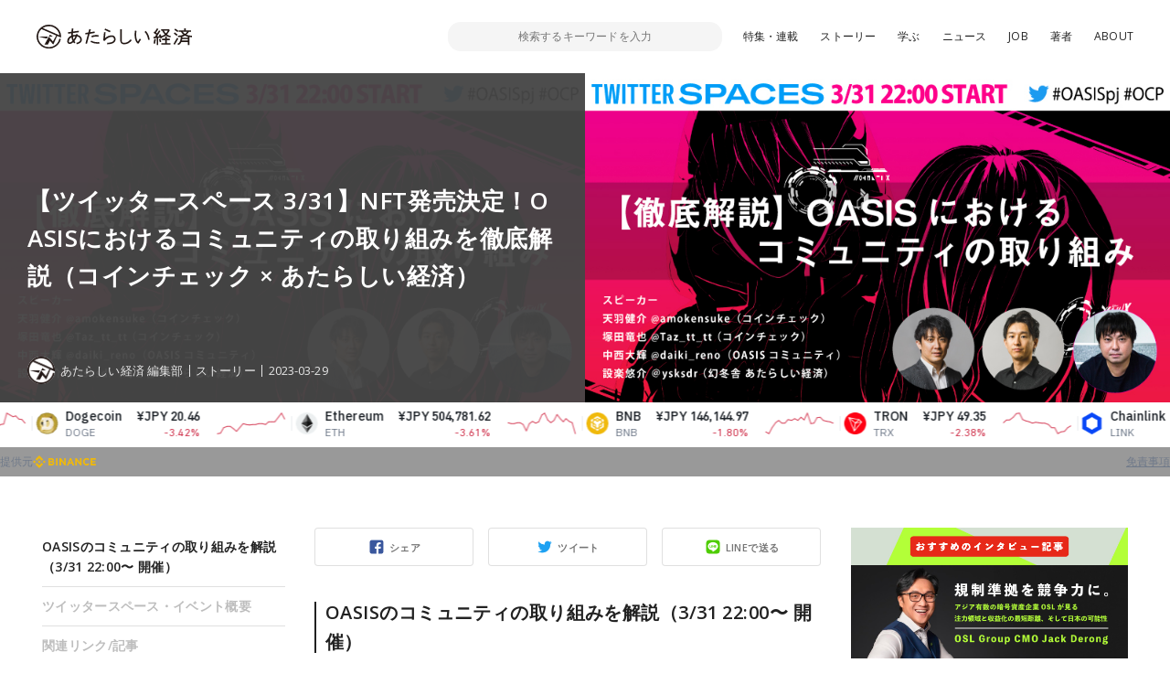

--- FILE ---
content_type: text/html; charset=UTF-8
request_url: https://www.neweconomy.jp/posts/305913
body_size: 16643
content:
<!DOCTYPE html>
<html lang="ja">

<head>
  <meta charset="UTF-8">
  <meta http-equiv="x-ua-compatible" content="ie=edge">
  <meta name="viewport" content="width=device-width, initial-scale=1, shrink-to-fit=no">
  <meta name="robots" content="index,follow,noodp">
  <meta name="googlebot" content="index,follow">
  <link rel="icon" href="https://www.neweconomy.jp/wp-content/themes/new_economy/assets/images/favicon-16.png" sizes="16x16" type="image/png">
  <link rel="icon" href="https://www.neweconomy.jp/wp-content/themes/new_economy/assets/images/favicon-32.png" sizes="32x32" type="image/png">
  <link rel="apple-touch-icon" href="https://www.neweconomy.jp/wp-content/themes/new_economy/assets/images/apple-touch-icon.png" />
  <link rel="amphtml" href="https://www.neweconomy.jp/posts/305913/amp">
  <title>【ツイッタースペース 3/31】NFT発売決定！OASISにおけるコミュニティの取り組みを徹底解説（コインチェック × あたらしい経済） | あたらしい経済</title>
  <meta name="keywords" content="仮想通貨,暗号通貨,暗号資産,ブロックチェーン,トークン,トークンエコノミー,cryptocurrency,token,blockchain,neweconomy,幻冬舎,幻冬社,gentosha,見城徹">
  <link rel="stylesheet" href="//fonts.googleapis.com/css?family=Open+Sans:400,600">
  <link rel="stylesheet" href="//fonts.googleapis.com/css?family=Lato:400,700">
  <link rel="stylesheet" href="https://www.neweconomy.jp/wp-content/themes/new_economy/assets/css/style.css?20230624">
  <style>.grecaptcha-badge { visibility: hidden; }</style>
  <!-- Global site tag (gtag.js) - Google Analytics -->
  <script async src="https://www.googletagmanager.com/gtag/js?id=UA-117352738-1"></script>
  <script>
    window.dataLayer = window.dataLayer || [];
    function gtag(){dataLayer.push(arguments);}
    gtag('js', new Date());

    gtag('config', 'UA-117352738-1');
  </script>
  <!-- Google Tag Manager -->
  <script>(function(w,d,s,l,i){w[l]=w[l]||[];w[l].push({'gtm.start':
  new Date().getTime(),event:'gtm.js'});var f=d.getElementsByTagName(s)[0],
  j=d.createElement(s),dl=l!='dataLayer'?'&l='+l:'';j.async=true;j.src=
  'https://www.googletagmanager.com/gtm.js?id='+i+dl;f.parentNode.insertBefore(j,f);
  })(window,document,'script','dataLayer','GTM-T9MZ7S5');</script>
  <!-- End Google Tag Manager -->
  
<!-- All In One SEO Pack 3.7.0[805,890] -->
<meta name="description"  content="OASISのコミュニティの取り組みを解説（3/31 22:00〜 開催） コインチェックが展開するメタバース×NFTのコミュニティ拠点「OASIS」。 「自己との対話を通じた豊かな自分に変化するためのきっかけや新たな出会いの場を提供する」というコンセプトで、The Sandbox上に「OASIS" />

<script type="application/ld+json" class="aioseop-schema">{"@context":"https://schema.org","@graph":[{"@type":"Organization","@id":"https://www.neweconomy.jp/#organization","url":"https://www.neweconomy.jp/","name":"あたらしい経済","sameAs":[]},{"@type":"WebSite","@id":"https://www.neweconomy.jp/#website","url":"https://www.neweconomy.jp/","name":"あたらしい経済","publisher":{"@id":"https://www.neweconomy.jp/#organization"}},{"@type":"WebPage","@id":"https://www.neweconomy.jp/posts/305913#webpage","url":"https://www.neweconomy.jp/posts/305913","inLanguage":"ja","name":"【ツイッタースペース 3/31】NFT発売決定！OASISにおけるコミュニティの取り組みを徹底解説（コインチェック × あたらしい経済）","isPartOf":{"@id":"https://www.neweconomy.jp/#website"},"breadcrumb":{"@id":"https://www.neweconomy.jp/posts/305913#breadcrumblist"},"image":{"@type":"ImageObject","@id":"https://www.neweconomy.jp/posts/305913#primaryimage","url":"https://s3.ap-northeast-1.amazonaws.com/static.neweconomy.jp/content/uploads/2023/03/29165124/OASIS_space_image.jpg","width":800,"height":450},"primaryImageOfPage":{"@id":"https://www.neweconomy.jp/posts/305913#primaryimage"},"datePublished":"2023-03-29T09:13:38+09:00","dateModified":"2023-09-25T03:45:46+09:00"},{"@type":"Article","@id":"https://www.neweconomy.jp/posts/305913#article","isPartOf":{"@id":"https://www.neweconomy.jp/posts/305913#webpage"},"author":{"@id":"https://www.neweconomy.jp/posts/author/neweconomy#author"},"headline":"【ツイッタースペース 3/31】NFT発売決定！OASISにおけるコミュニティの取り組みを徹底解説（コインチェック × あたらしい経済）","datePublished":"2023-03-29T09:13:38+09:00","dateModified":"2023-09-25T03:45:46+09:00","commentCount":0,"mainEntityOfPage":{"@id":"https://www.neweconomy.jp/posts/305913#webpage"},"publisher":{"@id":"https://www.neweconomy.jp/#organization"},"articleSection":"ストーリー, NFT","image":{"@type":"ImageObject","@id":"https://www.neweconomy.jp/posts/305913#primaryimage","url":"https://s3.ap-northeast-1.amazonaws.com/static.neweconomy.jp/content/uploads/2023/03/29165124/OASIS_space_image.jpg","width":800,"height":450}},{"@type":"Person","@id":"https://www.neweconomy.jp/posts/author/neweconomy#author","name":"NewEconomy","sameAs":["https://twitter.com/neweconomy_g"],"image":{"@type":"ImageObject","@id":"https://www.neweconomy.jp/#personlogo","url":"https://s3.ap-northeast-1.amazonaws.com/static.neweconomy.jp/content/uploads/2018/06/19122022/4470d1aa2f5bf3e883689091b31b9c72.jpg","width":96,"height":96,"caption":"NewEconomy"}},{"@type":"BreadcrumbList","@id":"https://www.neweconomy.jp/posts/305913#breadcrumblist","itemListElement":[{"@type":"ListItem","position":1,"item":{"@type":"WebPage","@id":"https://www.neweconomy.jp/","url":"https://www.neweconomy.jp/","name":"あたらしい経済 NEW ECONOMY｜幻冬舎のWeb3（ブロックチェーン 仮想通貨 暗号資産 NFT）メディア"}},{"@type":"ListItem","position":2,"item":{"@type":"WebPage","@id":"https://www.neweconomy.jp/posts/305913","url":"https://www.neweconomy.jp/posts/305913","name":"【ツイッタースペース 3/31】NFT発売決定！OASISにおけるコミュニティの取り組みを徹底解説（コインチェック × あたらしい経済）"}}]}]}</script>
<link rel="canonical" href="https://www.neweconomy.jp/posts/305913" />
<meta property="og:type" content="article" />
<meta property="og:title" content="【ツイッタースペース 3/31】NFT発売決定！OASISにおけるコミュニティの取り組みを徹底解説（コインチェック × あたらしい経済） | あたらしい経済" />
<meta property="og:description" content="OASISのコミュニティの取り組みを解説（3/31 22:00〜 開催） コインチェックが展開するメタバース×NFTのコミュニティ拠点「OASIS」。 「自己との対話を通じた豊かな自分に変化するためのきっかけや新たな出会いの場を提供する」というコンセプトで、The Sandbox上に「OASIS TOKYO」、Decentraland上に「OASIS KYOTO」、Otherside上に「OASI" />
<meta property="og:url" content="https://www.neweconomy.jp/posts/305913" />
<meta property="og:site_name" content="あたらしい経済" />
<meta property="og:image" content="https://s3.ap-northeast-1.amazonaws.com/static.neweconomy.jp/content/uploads/2023/03/29165124/OASIS_space_image.jpg" />
<meta property="article:published_time" content="2023-03-29T09:13:38Z" />
<meta property="article:modified_time" content="2023-09-25T03:45:46Z" />
<meta property="og:image:secure_url" content="https://s3.ap-northeast-1.amazonaws.com/static.neweconomy.jp/content/uploads/2023/03/29165124/OASIS_space_image.jpg" />
<meta name="twitter:card" content="summary_large_image" />
<meta name="twitter:title" content="【ツイッタースペース 3/31】NFT発売決定！OASISにおけるコミュニティの取り組みを徹底解説（コインチェック × あたらしい経済） |" />
<meta name="twitter:description" content="OASISのコミュニティの取り組みを解説（3/31 22:00〜 開催） コインチェックが展開するメタバース×NFTのコミュニティ拠点「OASIS」。 「自己との対話を通じた豊かな自分に変化するためのきっかけや新たな出会いの場を提供する」というコンセプトで、The Sandbox上に「OASIS TOKYO」、Decentraland上に「OASIS KYOTO」、Otherside上に「OASI" />
<meta name="twitter:image" content="https://s3.ap-northeast-1.amazonaws.com/static.neweconomy.jp/content/uploads/2023/03/29165124/OASIS_space_image.jpg" />
<!-- All In One SEO Pack -->
<link rel='dns-prefetch' href='//www.neweconomy.jp' />
<link rel='dns-prefetch' href='//www.google.com' />
<link rel='dns-prefetch' href='//ajax.googleapis.com' />
<link rel='dns-prefetch' href='//polyfill.io' />
<link rel='dns-prefetch' href='//cdnjs.cloudflare.com' />
<link rel='dns-prefetch' href='//s.w.org' />
<link rel="alternate" type="application/rss+xml" title="あたらしい経済 &raquo; 【ツイッタースペース 3/31】NFT発売決定！OASISにおけるコミュニティの取り組みを徹底解説（コインチェック × あたらしい経済） のコメントのフィード" href="https://www.neweconomy.jp/posts/305913/feed" />
		<script type="text/javascript">
			window._wpemojiSettings = {"baseUrl":"https:\/\/s.w.org\/images\/core\/emoji\/11\/72x72\/","ext":".png","svgUrl":"https:\/\/s.w.org\/images\/core\/emoji\/11\/svg\/","svgExt":".svg","source":{"concatemoji":"https:\/\/www.neweconomy.jp\/wp-includes\/js\/wp-emoji-release.min.js?ver=4.9.26"}};
			!function(e,a,t){var n,r,o,i=a.createElement("canvas"),p=i.getContext&&i.getContext("2d");function s(e,t){var a=String.fromCharCode;p.clearRect(0,0,i.width,i.height),p.fillText(a.apply(this,e),0,0);e=i.toDataURL();return p.clearRect(0,0,i.width,i.height),p.fillText(a.apply(this,t),0,0),e===i.toDataURL()}function c(e){var t=a.createElement("script");t.src=e,t.defer=t.type="text/javascript",a.getElementsByTagName("head")[0].appendChild(t)}for(o=Array("flag","emoji"),t.supports={everything:!0,everythingExceptFlag:!0},r=0;r<o.length;r++)t.supports[o[r]]=function(e){if(!p||!p.fillText)return!1;switch(p.textBaseline="top",p.font="600 32px Arial",e){case"flag":return s([55356,56826,55356,56819],[55356,56826,8203,55356,56819])?!1:!s([55356,57332,56128,56423,56128,56418,56128,56421,56128,56430,56128,56423,56128,56447],[55356,57332,8203,56128,56423,8203,56128,56418,8203,56128,56421,8203,56128,56430,8203,56128,56423,8203,56128,56447]);case"emoji":return!s([55358,56760,9792,65039],[55358,56760,8203,9792,65039])}return!1}(o[r]),t.supports.everything=t.supports.everything&&t.supports[o[r]],"flag"!==o[r]&&(t.supports.everythingExceptFlag=t.supports.everythingExceptFlag&&t.supports[o[r]]);t.supports.everythingExceptFlag=t.supports.everythingExceptFlag&&!t.supports.flag,t.DOMReady=!1,t.readyCallback=function(){t.DOMReady=!0},t.supports.everything||(n=function(){t.readyCallback()},a.addEventListener?(a.addEventListener("DOMContentLoaded",n,!1),e.addEventListener("load",n,!1)):(e.attachEvent("onload",n),a.attachEvent("onreadystatechange",function(){"complete"===a.readyState&&t.readyCallback()})),(n=t.source||{}).concatemoji?c(n.concatemoji):n.wpemoji&&n.twemoji&&(c(n.twemoji),c(n.wpemoji)))}(window,document,window._wpemojiSettings);
		</script>
		<style type="text/css">
img.wp-smiley,
img.emoji {
	display: inline !important;
	border: none !important;
	box-shadow: none !important;
	height: 1em !important;
	width: 1em !important;
	margin: 0 .07em !important;
	vertical-align: -0.1em !important;
	background: none !important;
	padding: 0 !important;
}
</style>
<link rel='stylesheet' id='contact-form-7-css'  href='https://www.neweconomy.jp/wp-content/plugins/contact-form-7/includes/css/styles.css?ver=5.1.6' type='text/css' media='all' />
<link rel='stylesheet' id='wordpress-popular-posts-css-css'  href='https://www.neweconomy.jp/wp-content/plugins/wordpress-popular-posts/assets/css/wpp.css?ver=5.2.3' type='text/css' media='all' />
<script type='application/json' id="wpp-json">
{"sampling_active":1,"sampling_rate":25,"ajax_url":"https:\/\/www.neweconomy.jp\/wp-json\/wordpress-popular-posts\/v1\/popular-posts","ID":305913,"token":"b0a1769ecf","lang":0,"debug":0}
</script>
<script type='text/javascript' src='https://www.neweconomy.jp/wp-content/plugins/wordpress-popular-posts/assets/js/wpp.min.js?ver=5.2.3'></script>
<link rel='https://api.w.org/' href='https://www.neweconomy.jp/wp-json/' />
<link rel="EditURI" type="application/rsd+xml" title="RSD" href="https://www.neweconomy.jp/xmlrpc.php?rsd" />
<link rel="wlwmanifest" type="application/wlwmanifest+xml" href="https://www.neweconomy.jp/wp-includes/wlwmanifest.xml" /> 
<link rel='prev' title='チケットマスターが「token-gated」試験導入、特定のNFT所有者にコンサートチケット販売可能に' href='https://www.neweconomy.jp/posts/306007' />
<link rel='next' title='【3/29話題】オアシス（OAS）の国内上場日が決定、DCJPYが東京都と補助金の実証実験など（音声ニュース）' href='https://www.neweconomy.jp/posts/306085' />
<link rel='shortlink' href='https://www.neweconomy.jp/?p=305913' />
<link rel="alternate" type="application/json+oembed" href="https://www.neweconomy.jp/wp-json/oembed/1.0/embed?url=https%3A%2F%2Fwww.neweconomy.jp%2Fposts%2F305913" />
<link rel="alternate" type="text/xml+oembed" href="https://www.neweconomy.jp/wp-json/oembed/1.0/embed?url=https%3A%2F%2Fwww.neweconomy.jp%2Fposts%2F305913&#038;format=xml" />
<script type="text/javascript">
(function(url){
	if(/(?:Chrome\/26\.0\.1410\.63 Safari\/537\.31|WordfenceTestMonBot)/.test(navigator.userAgent)){ return; }
	var addEvent = function(evt, handler) {
		if (window.addEventListener) {
			document.addEventListener(evt, handler, false);
		} else if (window.attachEvent) {
			document.attachEvent('on' + evt, handler);
		}
	};
	var removeEvent = function(evt, handler) {
		if (window.removeEventListener) {
			document.removeEventListener(evt, handler, false);
		} else if (window.detachEvent) {
			document.detachEvent('on' + evt, handler);
		}
	};
	var evts = 'contextmenu dblclick drag dragend dragenter dragleave dragover dragstart drop keydown keypress keyup mousedown mousemove mouseout mouseover mouseup mousewheel scroll'.split(' ');
	var logHuman = function() {
		if (window.wfLogHumanRan) { return; }
		window.wfLogHumanRan = true;
		var wfscr = document.createElement('script');
		wfscr.type = 'text/javascript';
		wfscr.async = true;
		wfscr.src = url + '&r=' + Math.random();
		(document.getElementsByTagName('head')[0]||document.getElementsByTagName('body')[0]).appendChild(wfscr);
		for (var i = 0; i < evts.length; i++) {
			removeEvent(evts[i], logHuman);
		}
	};
	for (var i = 0; i < evts.length; i++) {
		addEvent(evts[i], logHuman);
	}
})('//www.neweconomy.jp/?wordfence_lh=1&hid=2E29D11702D929CB2BD35FCEFFEE9383');
</script>	<style>
		.wpsp_arrow_pagi {
			cursor: pointer;
		}
	</style>

	      <meta name="onesignal" content="wordpress-plugin"/>
            <script>

      window.OneSignal = window.OneSignal || [];

      OneSignal.push( function() {
        OneSignal.SERVICE_WORKER_UPDATER_PATH = "OneSignalSDKUpdaterWorker.js.php";
                      OneSignal.SERVICE_WORKER_PATH = "OneSignalSDKWorker.js.php";
                      OneSignal.SERVICE_WORKER_PARAM = { scope: "/" };
        OneSignal.setDefaultNotificationUrl("https://www.neweconomy.jp");
        var oneSignal_options = {};
        window._oneSignalInitOptions = oneSignal_options;

        oneSignal_options['wordpress'] = true;
oneSignal_options['appId'] = '86abceb9-5f80-4d6a-b331-6aa160ed1378';
oneSignal_options['allowLocalhostAsSecureOrigin'] = true;
oneSignal_options['welcomeNotification'] = { };
oneSignal_options['welcomeNotification']['title'] = "あたらしい経済";
oneSignal_options['welcomeNotification']['message'] = "ありがとうございます、今後こちらから更新通知させていただきます";
oneSignal_options['welcomeNotification']['url'] = "https://www.neweconomy.jp/";
oneSignal_options['path'] = "https://www.neweconomy.jp/wp-content/plugins/onesignal-free-web-push-notifications/sdk_files/";
oneSignal_options['promptOptions'] = { };
oneSignal_options['notifyButton'] = { };
oneSignal_options['notifyButton']['enable'] = true;
oneSignal_options['notifyButton']['position'] = 'bottom-right';
oneSignal_options['notifyButton']['theme'] = 'default';
oneSignal_options['notifyButton']['size'] = 'medium';
oneSignal_options['notifyButton']['showCredit'] = true;
oneSignal_options['notifyButton']['text'] = {};
oneSignal_options['notifyButton']['text']['tip.state.unsubscribed'] = '便利な「あたらしい経済」の更新通知を受け取る';
oneSignal_options['notifyButton']['text']['tip.state.subscribed'] = '「あたらしい経済」を読んでいただいてありがとうございます';
oneSignal_options['notifyButton']['text']['tip.state.blocked'] = 'サイトからの通知をブロックしています、再開するにはこちらから';
oneSignal_options['notifyButton']['text']['message.action.subscribed'] = 'ありがとうございます、今後こちらから更新通知させていただきます';
oneSignal_options['notifyButton']['text']['message.action.resubscribed'] = 'ありがとうございます、今後こちらから更新通知させていただきます';
oneSignal_options['notifyButton']['text']['message.action.unsubscribed'] = '更新通知が解除されました';
oneSignal_options['notifyButton']['text']['dialog.main.title'] = '「あたらしい経済」更新通知管理';
oneSignal_options['notifyButton']['text']['dialog.main.button.subscribe'] = 'サイトの更新通知を受け取る';
oneSignal_options['notifyButton']['text']['dialog.main.button.unsubscribe'] = 'サイトの更新通知を解除';
oneSignal_options['notifyButton']['text']['dialog.blocked.title'] = 'ブロックを解除して通知を受け取る';
oneSignal_options['notifyButton']['text']['dialog.blocked.message'] = 'こちらからブロックを解除できます。便利な更新通知を設定ください';
                OneSignal.init(window._oneSignalInitOptions);
                      });

      function documentInitOneSignal() {
        var oneSignal_elements = document.getElementsByClassName("OneSignal-prompt");

        var oneSignalLinkClickHandler = function(event) { OneSignal.push(['registerForPushNotifications']); event.preventDefault(); };        for(var i = 0; i < oneSignal_elements.length; i++)
          oneSignal_elements[i].addEventListener('click', oneSignalLinkClickHandler, false);
      }

      if (document.readyState === 'complete') {
           documentInitOneSignal();
      }
      else {
           window.addEventListener("load", function(event){
               documentInitOneSignal();
          });
      }
    </script>
</head>

<body class="post-template-default single single-post postid-305913 single-format-standard">
<!-- Google Tag Manager (noscript) -->
<noscript><iframe src="https://www.googletagmanager.com/ns.html?id=GTM-T9MZ7S5"
height="0" width="0" style="display:none;visibility:hidden"></iframe></noscript>
<!-- End Google Tag Manager (noscript) -->

  <header class="l-header js-header">
    <div class="l-header__inner">

      <div class="p-header">
        <div class="p-header__inner">
          <div class="p-header__unit">
            <p class="p-header__logo"><a href="https://www.neweconomy.jp"><img src="https://www.neweconomy.jp/wp-content/themes/new_economy/assets/images/logo.svg" width="170" height="28" alt="あたらしい経済"></a></p>
            
<div class="c-search">
  <div class="c-search__inner">
    <button class="c-search__btn js-input-trigger" type="button" name="button">
      <svg width="21" height="21" viewBox="0 0 21 21" xmlns="http://www.w3.org/2000/svg"><g transform="translate(-2 -2)" fill="none" fill-rule="evenodd"><rect fill="#4E5152" transform="rotate(-45 17.182 17.182)" x="16.182" y="10.682" width="2" height="13" rx="1"/><circle stroke="#4E5152" stroke-width="2" fill="#FFF" transform="rotate(-45 11.879 11.879)" cx="11.879" cy="11.879" r="8"/></g></svg>
    </button>
    <form class="c-search__form" role="search" method="get" action="https://www.neweconomy.jp">
      <input class="c-search__formInput" type="text" name="s" value="" placeholder="検索するキーワードを入力">
    </form>
    <input type="hidden" value="post" name="post_type[]">
    <input type="hidden" value="series" name="post_type[]">
    <input type="hidden" value="feature" name="post_type[]">
  </div>
</div>

            <nav class="c-nav">
  <div class="c-nav__inenr">
    <ul class="c-nav__list">
      <li class="c-nav__item"><a href="/archives/features">特集・連載</a></li>
      <li class="c-nav__item"><a href="https://www.neweconomy.jp/categories/story">ストーリー</a></li>
      <li class="c-nav__item"><a href="/tags/%E5%AD%A6%E3%81%B6">学ぶ</a></li>
      <li class="c-nav__item"><a href="https://www.neweconomy.jp/categories/news">ニュース</a></li>
            <li class="c-nav__item"><a href="https://www.neweconomy.jp/categories/job">JOB</a></li>
      <li class="c-nav__item"><a href="/authors">著者</a></li>
      <li class="c-nav__item"><a href="/about">ABOUT</a></li>
    </ul>
  </div>
</nav>

          </div>
          <button class="p-header__button js-drawerOpen" type="button"></button>
        </div>
      </div>

    </div>
  </header>

  <div class="l-wrapper">
    <div class="l-wrapper__inner">



<section class="p-hero">
  <div class="p-hero__inner">
    <div class="p-hero__block" style="background-image: url(https://s3.ap-northeast-1.amazonaws.com/static.neweconomy.jp/content/uploads/2023/03/29165124/OASIS_space_image.jpg);">
      <div class="p-hero__detail">
        <h1 class="p-hero__title">【ツイッタースペース 3/31】NFT発売決定！OASISにおけるコミュニティの取り組みを徹底解説（コインチェック × あたらしい経済）</h1>

        
        <div class="p-hero__repletion">
          <a class="p-hero__author" href="https://www.neweconomy.jp/posts/author/neweconomy">
            <figure class="p-hero__authorThumb" style="background-image: url(https://s3.ap-northeast-1.amazonaws.com/static.neweconomy.jp/content/uploads/2018/06/19122022/4470d1aa2f5bf3e883689091b31b9c72.jpg);"></figure>
            <p class="p-hero__authorName">あたらしい経済 編集部</p>
          </a>
                    <div class="p-hero__category"><a class="p-hero__categoryLink" href="https://www.neweconomy.jp/categories/story">ストーリー</a></div>
                    <time class="p-hero__time">2023-03-29</time>
                  </div>
      </div>
    </div>
    <div class="p-hero__block">
      <div class="p-hero__thumb" style="background-image: url(https://s3.ap-northeast-1.amazonaws.com/static.neweconomy.jp/content/uploads/2023/03/29165124/OASIS_space_image.jpg);"></div>
    </div>
  </div>
</section>

<div class="l-contents">
  <div class="l-contents__inner">

    <main class="l-main">
      <div class="l-main__inner">
        <div class="p-articleContent">
          <div class="p-articleContent__main js-offsetTarget">

            <div class="c-share">
              <div class="c-share__socialUnit">
                <div class="c-share__socialItem _facebook">
                  <a class="c-share__socialLink js-facebookShare js-shareBtn" href="">シェア</a>
                </div>
                <div class="c-share__socialItem _twitter">
                  <a class="c-share__socialLink js-twitterShare js-shareBtn" href="">ツイート</a>
                </div>
                <div class="c-share__socialItem _line">
                  <a class="c-share__socialLink js-lineShare js-shareBtn" href="">LINEで送る</a>
                </div>
              </div>
            </div>

            <article class="p-articleContent__contents">
            <h2>OASISのコミュニティの取り組みを解説（3/31 22:00〜 開催）</h2>
<p><span>コインチェックが展開するメタバース×NFTのコミュニティ拠点「OASIS」。 </span></p>
<p><span>「自己との対話を通じた豊かな自分に変化するためのきっかけや新たな出会いの場を提供する」というコンセプトで、The Sandbox上に「OASIS TOKYO」、Decentraland上に「OASIS KYOTO」、Otherside上に「OASIS MARS」といった、メタバース都市の建設が現在進められている。 </span></p>
<p>そんな「OASIS」プロジェクトではNFT「<span>OASIS COMMUNITY PASS NFT</span>（以下「OCP」）」発行が予定されている。現在<a href="https://oasis.coincheck.com/" target="_blank" rel="noopener">公式ページ</a>も公開され、2月28日には15分限定でDiscordも先行公開された。</p>
<p>「OCP」の発売が待たれる中、コインチェックとあたらしい経済でコラボツイッタースペースを3月31日22時から開催することが決定した。</p>
<p>スピーカーとしてコインチェックの天羽健介氏、<span>塚田竜也</span>氏、そしてOASISコミュニティの中西大輝氏が登壇。あたらしい経済の設楽悠介がモデレートを務める。</p>
<p>このスペースでは、OASISとはどんなプロジェクトか、そして現在のコミュニティ内での取り組み、「OASIS Community PASS NFT」について、今後のプロジェクトの予定などについて、参加スピーカーで語り合う予定だ。</p>
<p>ぜひOASISの取り組みについてご興味のある方は、<a href="https://twitter.com/i/spaces/1OyJAVdNlwqxb" target="_blank" rel="noopener">ご参加</a>いただきたい。</p>
<h2>ツイッタースペース・イベント概要</h2>
<p><img src="https://s3.ap-northeast-1.amazonaws.com/static.neweconomy.jp/content/uploads/2023/03/29165124/OASIS_space_image.jpg" alt="" width="800" height="450" class="alignnone size-full wp-image-306036" srcset="https://s3.ap-northeast-1.amazonaws.com/static.neweconomy.jp/content/uploads/2023/03/29165124/OASIS_space_image.jpg 800w, https://s3.ap-northeast-1.amazonaws.com/static.neweconomy.jp/content/uploads/2023/03/29165124/OASIS_space_image-300x169.jpg 300w, https://s3.ap-northeast-1.amazonaws.com/static.neweconomy.jp/content/uploads/2023/03/29165124/OASIS_space_image-768x432.jpg 768w" sizes="(max-width: 800px) 100vw, 800px" /></p>
<p>イベント名：<span>NFT発売決定！OASISにおけるコミュニティの取り組みを徹底解説（コインチェック × あたらしい経済）</span><br />開催日時：3月31日 22:00〜23:00（日本時間）<br />開催場所：<a href="https://twitter.com/i/spaces/1OyJAVdNlwqxb" target="_blank" rel="noopener">ツイッタースペース</a> @ <a href="https://twitter.com/Oasis_pj" target="_blank" rel="noopener">OASIS公式Twitter </a><br />スピーカー： 天羽健介 <a href="https://twitter.com/amokensuke" target="_blank" rel="noopener">@amokensuke</a>（コインチェック） /塚田<span>竜也</span> <a href="https://twitter.com/TAZ_tt_tt" target="_blank" rel="noopener">@Taz_tt_tt</a> （コインチェック）/ 中西大輝 <a href="https://twitter.com/daiki_reno" target="_blank" rel="noopener">@daiki_reno</a>（OASISコミュニティ）/ 設楽悠介 <a href="https://twitter.com/ysksdr" target="_blank" rel="noopener">＠ysksdr</a> （幻冬舎 あたらしい経済）<br />参加費：無料</p>
<p>参加URL：<span> <a href="https://twitter.com/i/spaces/1OyJAVdNlwqxb" target="_blank" rel="noopener">https://twitter.com/i/spaces/1OyJAVdNlwqxb</a></span><br /><span style="font-size: 10pt;">（スマホ、PC等でツイッタースペースを再生できる環境設定をお願いいたします）</span></p>
<h2 id="関連記事">関連リンク/記事</h2>
<ul>
<li><a href="https://oasis.coincheck.com/" target="_blank" rel="noopener">OASIS公式ページ</a></li>
<li><a href="https://www.neweconomy.jp/posts/295545" target="_blank" rel="noopener">メタバース都市Oasisの「Oasis Community PASS NFT」、Coincheck NFT β版で今春販売へ</a></li>
<li><a href="https://www.neweconomy.jp/features/connect/235364" target="_blank" rel="noopener">近未来都市「Oasis TOKYO」、なぜバーチャルな土地に価値が？（コインチェック執行役員 天羽健介）</a></li>
</ul>            </article>

            <nav class="c-pagination js-textSlice">
                          </nav>

            <article class="c-keyword">
              <div class="c-keyword__inner">
                <h2 class="c-keyword__head">関連するキーワード</h2>
                <div class="c-keyword__unit">
                
                  <span class="c-keyword__item"><a class="c-keyword__link" href="https://www.neweconomy.jp/tags/nft">#NFT</a></span>
                                  
                </div>
              </div>
            </article>

          </div>
          <aside class="p-articleContent__side">
            <div class="c-anchor js-anchor"><div class="c-anchor__inner"><div class="c-anchor__item" data-page="1"><a class="c-anchor__link" href="#OASIS%E3%81%AE%E3%82%B3%E3%83%9F%E3%83%A5%E3%83%8B%E3%83%86%E3%82%A3%E3%81%AE%E5%8F%96%E3%82%8A%E7%B5%84%E3%81%BF%E3%82%92%E8%A7%A3%E8%AA%AC%EF%BC%883%2F31-22%3A00%E3%80%9C-%E9%96%8B%E5%82%AC%EF%BC%89">OASISのコミュニティの取り組みを解説（3/31 22:00〜 開催）</a></div><div class="c-anchor__item" data-page="1"><a class="c-anchor__link" href="#%E3%83%84%E3%82%A4%E3%83%83%E3%82%BF%E3%83%BC%E3%82%B9%E3%83%9A%E3%83%BC%E3%82%B9%E3%83%BB%E3%82%A4%E3%83%99%E3%83%B3%E3%83%88%E6%A6%82%E8%A6%81">ツイッタースペース・イベント概要</a></div><div class="c-anchor__item" data-page="1"><a class="c-anchor__link" href="#%E9%96%A2%E9%80%A3%E3%83%AA%E3%83%B3%E3%82%AF%2F%E8%A8%98%E4%BA%8B">関連リンク/記事</a></div></div></div>          </aside>
        </div>

        <!-- 記事のシェア -->
        <div class="c-share">
          <div class="c-share__inner">

            <div class="c-share__unit">
              <div class="c-share__thumb">
                <span class="c-share__thumbMain" style="background-image: url(https://s3.ap-northeast-1.amazonaws.com/static.neweconomy.jp/content/uploads/2023/03/29165124/OASIS_space_image.jpg);"></span>
              </div>
              <div class="c-share__detail">
                <h3 class="c-share__title">
                  【ツイッタースペース 3/31】NFT発売決定！OASISにおけるコミュニティの取り組みを徹底解説（コインチェック × あたらしい経済）                </h3>

              </div>
            </div>

            <div class="c-share__socialUnit">
              <div class="c-share__socialItem _facebook">
                <a class="c-share__socialLink js-facebookShare js-shareBtn" href="">シェア</a>
              </div>
              <div class="c-share__socialItem _twitter">
                <a class="c-share__socialLink js-twitterShare js-shareBtn" href="">ツイート</a>
              </div>
              <div class="c-share__socialItem _line">
                <a class="c-share__socialLink js-lineShare js-shareBtn" href="">LINEで送る</a>
              </div>
            </div>

          </div>
        </div>
        <!-- 記事のシェア -->

        <!-- 著者・インタビューイ -->
        

<article class="c-writer">
  <div class="c-writer__inner">
    <div class="c-writer__unit">
      <figure class="c-writer__avater"><a class="c-writer__avaterImg" style="background-image: url(https://s3.ap-northeast-1.amazonaws.com/static.neweconomy.jp/content/uploads/2018/06/19122022/4470d1aa2f5bf3e883689091b31b9c72.jpg);" href="https://www.neweconomy.jp/posts/author/neweconomy"></a></figure>
      <div class="c-writer__detail">
                  <h2 class="c-writer__head">この記事の著者・インタビューイ</h2>
                        <h3 class="c-writer__name"><a href="https://www.neweconomy.jp/posts/author/neweconomy">あたらしい経済 編集部</a></h3>
                <p class="c-writer__desc u-hidden-sp">「あたらしい経済」 はブロックチェーン、暗号通貨などweb3特化した、幻冬舎が運営する2018年創刊のメディアです。出版社だからこその取材力と編集クオリティで、ニュースやインタビュー・コラムなどのテキスト記事に加え、ポッドキャストやYouTube、イベント、書籍出版など様々な情報発信をしています。また企業向けにWeb3に関するコンサルティングや、社内研修、コンテンツ制作サポートなども提供。さらに企業向けコミュニティ「Web3 Business Hub」の運営（Kudasaiと共同運営）しています。<br /><br />これから「あたらしい経済」時代を迎える すべての個人 に、新時代をサバイバルするための武器を提供する、全くあたらしいWEBメディア・プロジェクトです。</p>
        <div class="c-writer__social">
          <a class="c-writer__socialLink _twitter" target="_blank" href="https://twitter.com/neweconomy_g"></a><a class="c-writer__socialLink _website" target="_blank" href="https://neweconomy.jp/"></a>        </div>
      </div>
    </div>
    <p class="c-writer__desc u-hidden-pc">「あたらしい経済」 はブロックチェーン、暗号通貨などweb3特化した、幻冬舎が運営する2018年創刊のメディアです。出版社だからこその取材力と編集クオリティで、ニュースやインタビュー・コラムなどのテキスト記事に加え、ポッドキャストやYouTube、イベント、書籍出版など様々な情報発信をしています。また企業向けにWeb3に関するコンサルティングや、社内研修、コンテンツ制作サポートなども提供。さらに企業向けコミュニティ「Web3 Business Hub」の運営（Kudasaiと共同運営）しています。<br /><br />これから「あたらしい経済」時代を迎える すべての個人 に、新時代をサバイバルするための武器を提供する、全くあたらしいWEBメディア・プロジェクトです。</p>
  </div>
</article>
        <!-- 著者・インタビューイ -->

        <div class="c-backnumber">
          <div class="c-backnumber__inner">
            <!-- 前の記事 -->
            <article class="c-backnumber__block">                <a class="c-backnumber__link" href="https://www.neweconomy.jp/posts/299280">
                  <p class="c-backnumber__text">前の記事</p>
                  <h3 class="c-backnumber__title">招待制web3イベント「B Dash Crypto」が札幌で5月24-26日開催！ ピッチコンテスト応募者やスタートアップ参加者 募集中</h3>
                </a>
              </article>
            <!-- 前の記事 -->
            <!-- 次の記事 -->
            <article class="c-backnumber__block">                <a class="c-backnumber__link" href="https://www.neweconomy.jp/posts/309032">
                  <p class="c-backnumber__text">次の記事</p>
                  <h3 class="c-backnumber__title">元AKB48島田晴香 × 元SKE48松村香織が語る「IDOL3.0 PROJECT」への期待</h3>
                </a>
              </article>
            <!-- 次の記事 -->
          </div>
        </div>

        
        <!-- 最新の記事 -->
        <section class="l-section">
          <div class="l-section__inner">
            <h2 class="c-sectionTitle">
              合わせて読みたい記事
            </h2>
            <div class="p-article__unit">
                            
<article class="p-article">
  <div class="p-article__inner">
    <a class="p-article__link" href="https://www.neweconomy.jp/posts/521243">
      <div class="p-article__thumb">
        <figure class="p-article__thumbImage" style="background-image: url(https://s3.ap-northeast-1.amazonaws.com/static.neweconomy.jp/content/uploads/2025/11/27120054/9ffb0ce5f0d6a8cf0db1ced778549554.jpg);"></figure>
              </div>
      <div class="p-article__detail">
        <h3 class="p-article__title js-lines" data-line="2">20代社会人・学生向けイベント「Web3＆AI超会議 2025 秋」が11/30開催へ</h3>
        <p class="p-article__text js-lines" data-line="3">20代および学生向けの無料イベント「Web3＆AI超会議 2025 秋」が、11月30日13:00から六本木の住信SBIネット銀行本社にて開催される</p>
      </div>
    </a>

    <div class="p-article__repletion">
      <a href="https://www.neweconomy.jp/posts/author/neweconomy" class="p-article__author">
        <span class="p-article__authorThumb" style="background-image: url(https://s3.ap-northeast-1.amazonaws.com/static.neweconomy.jp/content/uploads/2018/06/19122022/4470d1aa2f5bf3e883689091b31b9c72.jpg);"></span>
        <p class="p-article__authorText">あたらしい経済 編集部</p>
      </a>

      <a href="https://www.neweconomy.jp/categories/story" class="p-article__category">ストーリー</a>    </div>
  </div>
</article>
                            
<article class="p-article">
  <div class="p-article__inner">
    <a class="p-article__link" href="https://www.neweconomy.jp/posts/510558">
      <div class="p-article__thumb">
        <figure class="p-article__thumbImage" style="background-image: url(https://s3.ap-northeast-1.amazonaws.com/static.neweconomy.jp/content/uploads/2025/10/29165251/butnaritaV2.jpg);"></figure>
              </div>
      <div class="p-article__detail">
        <h3 class="p-article__title js-lines" data-line="2">ビットコイン特化の国際カンファレンス「BITCOIN JAPAN 2025」11/24開催へ、成田悠輔の登壇決定</h3>
        <p class="p-article__text js-lines" data-line="3">日本で唯一のビットコインに特化した国際カンファレンス「BITCOIN JAPAN 2025」が11月24日（月・祝）に東京ステーションホテルで開催される</p>
      </div>
    </a>

    <div class="p-article__repletion">
      <a href="https://www.neweconomy.jp/posts/author/neweconomy" class="p-article__author">
        <span class="p-article__authorThumb" style="background-image: url(https://s3.ap-northeast-1.amazonaws.com/static.neweconomy.jp/content/uploads/2018/06/19122022/4470d1aa2f5bf3e883689091b31b9c72.jpg);"></span>
        <p class="p-article__authorText">あたらしい経済 編集部</p>
      </a>

      <a href="https://www.neweconomy.jp/categories/story" class="p-article__category">ストーリー</a>    </div>
  </div>
</article>
                            
<article class="p-article">
  <div class="p-article__inner">
    <a class="p-article__link" href="https://www.neweconomy.jp/posts/493471">
      <div class="p-article__thumb">
        <figure class="p-article__thumbImage" style="background-image: url(https://s3.ap-northeast-1.amazonaws.com/static.neweconomy.jp/content/uploads/2025/09/02160329/2256061d9cb0d14adf49a706d54cad4b.jpg);"></figure>
              </div>
      <div class="p-article__detail">
        <h3 class="p-article__title js-lines" data-line="2">ETH Tokyo 2025、「日本企業のイーサリアム活用」を議論する特別AMA開催へ。ヴィタリックと宮口あや登壇予定</h3>
        <p class="p-article__text js-lines" data-line="3">9月12日から開催されるイーサリアム（Ethereum）のカンファレンス・ハッカソンイベント 「ETH Tokyo 2025」にて、特別AMAイベントを実施する</p>
      </div>
    </a>

    <div class="p-article__repletion">
      <a href="https://www.neweconomy.jp/posts/author/neweconomy" class="p-article__author">
        <span class="p-article__authorThumb" style="background-image: url(https://s3.ap-northeast-1.amazonaws.com/static.neweconomy.jp/content/uploads/2018/06/19122022/4470d1aa2f5bf3e883689091b31b9c72.jpg);"></span>
        <p class="p-article__authorText">あたらしい経済 編集部</p>
      </a>

      <a href="https://www.neweconomy.jp/categories/story" class="p-article__category">ストーリー</a>    </div>
  </div>
</article>
                            
<article class="p-article">
  <div class="p-article__inner">
    <a class="p-article__link" href="https://www.neweconomy.jp/posts/492383">
      <div class="p-article__thumb">
        <figure class="p-article__thumbImage" style="background-image: url(https://s3.ap-northeast-1.amazonaws.com/static.neweconomy.jp/content/uploads/2025/09/02160329/2256061d9cb0d14adf49a706d54cad4b.jpg);"></figure>
              </div>
      <div class="p-article__detail">
        <h3 class="p-article__title js-lines" data-line="2">イーサリアムのカンファレンス・ハッカソンイベント「ETH Tokyo 2025」が9/12より開催。世界の開発者・イノベーターが渋谷に集結</h3>
        <p class="p-article__text js-lines" data-line="3">カンファレンス・ハッカソンイベント 「ETH Tokyo 2025」 が、いよいよ来週開幕する</p>
      </div>
    </a>

    <div class="p-article__repletion">
      <a href="https://www.neweconomy.jp/posts/author/neweconomy" class="p-article__author">
        <span class="p-article__authorThumb" style="background-image: url(https://s3.ap-northeast-1.amazonaws.com/static.neweconomy.jp/content/uploads/2018/06/19122022/4470d1aa2f5bf3e883689091b31b9c72.jpg);"></span>
        <p class="p-article__authorText">あたらしい経済 編集部</p>
      </a>

      <a href="https://www.neweconomy.jp/categories/story" class="p-article__category">ストーリー</a>    </div>
  </div>
</article>
                            
<article class="p-article">
  <div class="p-article__inner">
    <a class="p-article__link" href="https://www.neweconomy.jp/posts/490127">
      <div class="p-article__thumb">
        <figure class="p-article__thumbImage" style="background-image: url(https://s3.ap-northeast-1.amazonaws.com/static.neweconomy.jp/content/uploads/2025/08/24103856/webxasu_head.jpg);"></figure>
              </div>
      <div class="p-article__detail">
        <h3 class="p-article__title js-lines" data-line="2">石破首相・武藤経産大臣・バイナンス創業者CZらの登壇も決定！「WebX2025」明日開催</h3>
        <p class="p-article__text js-lines" data-line="3">明日8月25日より開催されるアジア最大規模のグローバルWeb3カンファレンス「WebX（ウェブエックス）」に、石破茂内閣総理大臣・武藤容治経済産業大臣・バイナンス（Binance）創業者のCZ氏が登壇することが新たに発表された</p>
      </div>
    </a>

    <div class="p-article__repletion">
      <a href="https://www.neweconomy.jp/posts/author/neweconomy" class="p-article__author">
        <span class="p-article__authorThumb" style="background-image: url(https://s3.ap-northeast-1.amazonaws.com/static.neweconomy.jp/content/uploads/2018/06/19122022/4470d1aa2f5bf3e883689091b31b9c72.jpg);"></span>
        <p class="p-article__authorText">あたらしい経済 編集部</p>
      </a>

      <a href="https://www.neweconomy.jp/categories/story" class="p-article__category">ストーリー</a>    </div>
  </div>
</article>
                            
<article class="p-article">
  <div class="p-article__inner">
    <a class="p-article__link" href="https://www.neweconomy.jp/posts/489764">
      <div class="p-article__thumb">
        <figure class="p-article__thumbImage" style="background-image: url(https://s3.ap-northeast-1.amazonaws.com/static.neweconomy.jp/content/uploads/2025/08/22092632/DNA-250822agsandrew.jpg);"></figure>
              </div>
      <div class="p-article__detail">
        <h3 class="p-article__title js-lines" data-line="2">DNAファンド、招待制ミートアップ「DNA House Tokyo」8/25開催</h3>
        <p class="p-article__text js-lines" data-line="3">DNAファンド（DNA Fund）が、アジア最大級のWeb3カンファレンス「WebX 2025」会期中の8月25日に、東京アメリカンクラブ（東京都港区）でキュレーテッドVIPイベント「DNA House Tokyo」を開催する</p>
      </div>
    </a>

    <div class="p-article__repletion">
      <a href="https://www.neweconomy.jp/posts/author/neweconomy" class="p-article__author">
        <span class="p-article__authorThumb" style="background-image: url(https://s3.ap-northeast-1.amazonaws.com/static.neweconomy.jp/content/uploads/2018/06/19122022/4470d1aa2f5bf3e883689091b31b9c72.jpg);"></span>
        <p class="p-article__authorText">あたらしい経済 編集部</p>
      </a>

      <a href="https://www.neweconomy.jp/categories/story" class="p-article__category">ストーリー</a>    </div>
  </div>
</article>
                            
<article class="p-article">
  <div class="p-article__inner">
    <a class="p-article__link" href="https://www.neweconomy.jp/posts/489694">
      <div class="p-article__thumb">
        <figure class="p-article__thumbImage" style="background-image: url(https://s3.ap-northeast-1.amazonaws.com/static.neweconomy.jp/content/uploads/2025/08/22074010/f603fda517fd20baa3c6988b0a1ed4e6.jpg);"></figure>
              </div>
      <div class="p-article__detail">
        <h3 class="p-article__title js-lines" data-line="2">「Gate to the Future: Evolving CEX ＆ Web3 Ecosystem」が8月26日18時より開催（WebX公式サイドイベント）</h3>
        <p class="p-article__text js-lines" data-line="3">Gate Global Groupが、イベント「Gate to the Future: Evolving CEX & Web3 Ecosystem」を8月26日18:00より開催する</p>
      </div>
    </a>

    <div class="p-article__repletion">
      <a href="https://www.neweconomy.jp/posts/author/neweconomy" class="p-article__author">
        <span class="p-article__authorThumb" style="background-image: url(https://s3.ap-northeast-1.amazonaws.com/static.neweconomy.jp/content/uploads/2018/06/19122022/4470d1aa2f5bf3e883689091b31b9c72.jpg);"></span>
        <p class="p-article__authorText">あたらしい経済 編集部</p>
      </a>

      <a href="https://www.neweconomy.jp/categories/story" class="p-article__category">ストーリー</a>    </div>
  </div>
</article>
                            
<article class="p-article">
  <div class="p-article__inner">
    <a class="p-article__link" href="https://www.neweconomy.jp/posts/488960">
      <div class="p-article__thumb">
        <figure class="p-article__thumbImage" style="background-image: url(https://s3.ap-northeast-1.amazonaws.com/static.neweconomy.jp/content/uploads/2025/08/18221933/d5655102f446c1858f3b58e5ab31169e.jpg);"></figure>
              </div>
      <div class="p-article__detail">
        <h3 class="p-article__title js-lines" data-line="2">夏祭りテーマの「OKJ くりぷと祭り」が8月26日16:30より開催（WebX公式サイドイベント）</h3>
        <p class="p-article__text js-lines" data-line="3">国内暗号資産（仮想通貨）取引所OKJ運営のオーケーコイン・ジャパンが、「夏祭り」をテーマにしたイベント「OKJ くりぷと祭り」を8月26日16:30より主催する</p>
      </div>
    </a>

    <div class="p-article__repletion">
      <a href="https://www.neweconomy.jp/posts/author/neweconomy" class="p-article__author">
        <span class="p-article__authorThumb" style="background-image: url(https://s3.ap-northeast-1.amazonaws.com/static.neweconomy.jp/content/uploads/2018/06/19122022/4470d1aa2f5bf3e883689091b31b9c72.jpg);"></span>
        <p class="p-article__authorText">あたらしい経済 編集部</p>
      </a>

      <a href="https://www.neweconomy.jp/categories/story" class="p-article__category">ストーリー</a>    </div>
  </div>
</article>
                            
<article class="p-article">
  <div class="p-article__inner">
    <a class="p-article__link" href="https://www.neweconomy.jp/posts/488612">
      <div class="p-article__thumb">
        <figure class="p-article__thumbImage" style="background-image: url(https://s3.ap-northeast-1.amazonaws.com/static.neweconomy.jp/content/uploads/2025/08/18074207/366c03b62db2747b35acd322484cee65.jpg);"></figure>
              </div>
      <div class="p-article__detail">
        <h3 class="p-article__title js-lines" data-line="2">グローバルカンファレンス「WebX2025」開催間近、チケットの割引購入はラストチャンス！（8/25~26開催）</h3>
        <p class="p-article__text js-lines" data-line="3">アジア最大規模のグローバルWeb3カンファレンス「WebX（ウェブエックス）」が、8月25日（月）26日（火）の2日間、ザ・プリンスパークタワー東京にて開催される</p>
      </div>
    </a>

    <div class="p-article__repletion">
      <a href="https://www.neweconomy.jp/posts/author/neweconomy" class="p-article__author">
        <span class="p-article__authorThumb" style="background-image: url(https://s3.ap-northeast-1.amazonaws.com/static.neweconomy.jp/content/uploads/2018/06/19122022/4470d1aa2f5bf3e883689091b31b9c72.jpg);"></span>
        <p class="p-article__authorText">あたらしい経済 編集部</p>
      </a>

      <a href="https://www.neweconomy.jp/categories/story" class="p-article__category">ストーリー</a>    </div>
  </div>
</article>
                          </div>
            <div class="c-moreLink">
              <a class="c-moreLink__main" href="/archives">最新の記事をさらに見る ></a>
            </div>
          </div>
        </section>
        <!-- 最新の記事 -->

      </div>
    </main>

    <aside class="l-side">
      <div class="l-side__inner">
        

<!-- ad -->
<section class="l-sideSection">
  <div class="l-sideSection__inner">

    <div class="c-adBlock"><div class="c-adBlock__inner"><p><a href="https://www.neweconomy.jp/features/in/500574" target="_blank" rel="noopener" class="ad" id="r_mosl"><img src="https://s3.ap-northeast-1.amazonaws.com/static.neweconomy.jp/content/uploads/2025/09/30124051/osusumekiji_banner_osl.jpg" alt="" width="600" height="500" class="alignnone size-full wp-image-501243" srcset="https://s3.ap-northeast-1.amazonaws.com/static.neweconomy.jp/content/uploads/2025/09/30124051/osusumekiji_banner_osl.jpg 600w, https://s3.ap-northeast-1.amazonaws.com/static.neweconomy.jp/content/uploads/2025/09/30124051/osusumekiji_banner_osl-300x250.jpg 300w" sizes="(max-width: 600px) 100vw, 600px" /></a></p>
</div></div><div class="c-adBlock"><div class="c-adBlock__inner"><p><a href="https://www.neweconomy.jp/features/totsu/500242" target="_blank" rel="noopener" class="ad" id="r_base"><img src="https://s3.ap-northeast-1.amazonaws.com/static.neweconomy.jp/content/uploads/2025/09/30124200/osusumekiji_banner_basejapan.jpg" alt="" width="600" height="500" class="alignnone size-full wp-image-501244" srcset="https://s3.ap-northeast-1.amazonaws.com/static.neweconomy.jp/content/uploads/2025/09/30124200/osusumekiji_banner_basejapan.jpg 600w, https://s3.ap-northeast-1.amazonaws.com/static.neweconomy.jp/content/uploads/2025/09/30124200/osusumekiji_banner_basejapan-300x250.jpg 300w" sizes="(max-width: 600px) 100vw, 600px" /></a></p>
</div></div><div class="c-adBlock"><div class="c-adBlock__inner"><p><a href="https://www.neweconomy.jp/features/30s/379274" class="ad" id="r_sbivc30_3"><img src="https://s3.ap-northeast-1.amazonaws.com/static.neweconomy.jp/content/uploads/2024/03/25165553/ryokabanner_sbi_3.jpg" alt="" width="600" height="500" class="alignnone size-full wp-image-379491" srcset="https://s3.ap-northeast-1.amazonaws.com/static.neweconomy.jp/content/uploads/2024/03/25165553/ryokabanner_sbi_3.jpg 600w, https://s3.ap-northeast-1.amazonaws.com/static.neweconomy.jp/content/uploads/2024/03/25165553/ryokabanner_sbi_3-300x250.jpg 300w" sizes="(max-width: 600px) 100vw, 600px" /></a></p>
</div></div><div class="c-adBlock"><div class="c-adBlock__inner"><p><a href="https://line.me/R/ti/p/@vzg5675e" target="_blank" rel="noopener" class="ad" id="r_line"><img src="https://s3.ap-northeast-1.amazonaws.com/static.neweconomy.jp/content/uploads/2025/08/28193754/banner_line.jpg" alt="" width="600" height="500" class="alignnone size-full wp-image-491189" srcset="https://s3.ap-northeast-1.amazonaws.com/static.neweconomy.jp/content/uploads/2025/08/28193754/banner_line.jpg 600w, https://s3.ap-northeast-1.amazonaws.com/static.neweconomy.jp/content/uploads/2025/08/28193754/banner_line-300x250.jpg 300w" sizes="(max-width: 600px) 100vw, 600px" /></a></p>
</div></div><div class="c-adBlock"><div class="c-adBlock__inner"><p><a href="https://www.neweconomy.jp/wbh" target="_blank" rel="noopener" class="ad" id="r_wbh"><img src="https://s3.ap-northeast-1.amazonaws.com/static.neweconomy.jp/content/uploads/2024/09/11180326/wbh_banner202409.jpg" alt="" width="600" height="500" class="alignnone size-full wp-image-416772" srcset="https://s3.ap-northeast-1.amazonaws.com/static.neweconomy.jp/content/uploads/2024/09/11180326/wbh_banner202409.jpg 600w, https://s3.ap-northeast-1.amazonaws.com/static.neweconomy.jp/content/uploads/2024/09/11180326/wbh_banner202409-300x250.jpg 300w" sizes="(max-width: 600px) 100vw, 600px" /></a></p>
</div></div>
  </div>
</section>
<!-- ad -->

<!-- 人気の記事 -->
<section class="l-sideSection u-hidden-sp u-hidden-tablet">
  <div class="l-sideSection__inner">
    <h3 class="c-sideTitle">
      人気の記事    </h3>
    <div class="p-sideRanking">
      <div class="p-sideRanking__inner">
      
<!-- WordPress Popular Posts -->

        <article class="c-card">
          <div class="c-card__inenr">
            <div class="c-card__detail">
              <h4 class="c-card__title js-lines" data-line="3">
                <a class="c-card__link" href="https://www.neweconomy.jp/features/prospects/536246">今年Web3どうなる？ 暗号資産/ブロックチェーン業界を牽引する129人が語る「2026年の展望」</a>
              </h4>
              <div class="c-card__repletion">
                <a class="c-card__author" href="https://www.neweconomy.jp/posts/author/neweconomy">
                  <figure class="c-card__authorThumb" style="background-image: url(https://s3.ap-northeast-1.amazonaws.com/static.neweconomy.jp/content/uploads/2018/06/19122022/4470d1aa2f5bf3e883689091b31b9c72.jpg);"></figure>
                  <p class="c-card__authorName">あたらしい経済 編集部</p>
                </a>
                <div class="c-card__category"> |
                  <a class="c-card__categoryLink" href="https://www.neweconomy.jp/features/prospects">特集</a>
                </div>
              </div>
            </div>
            <div class="c-card__thumb">
              <a class="c-card__link" href="https://www.neweconomy.jp/features/prospects/536246">
                <figure class="c-card__thumbImage" style="background-image: url(https://s3.ap-northeast-1.amazonaws.com/static.neweconomy.jp/content/uploads/2026/01/13193220/ecec728babce6420dc35fae57b2fa07a.jpg);"></figure>
              </a>
            </div>
          </div>
        </article>
        <article class="c-card">
          <div class="c-card__inenr">
            <div class="c-card__detail">
              <h4 class="c-card__title js-lines" data-line="3">
                <a class="c-card__link" href="https://www.neweconomy.jp/posts/531375">暗号資産が「申告分離課税」へ、但し「特定銘柄」に限るなど条件付き＝税制改正大綱</a>
              </h4>
              <div class="c-card__repletion">
                <a class="c-card__author" href="https://www.neweconomy.jp/posts/author/otsugashinya">
                  <figure class="c-card__authorThumb" style="background-image: url(https://s3.ap-northeast-1.amazonaws.com/static.neweconomy.jp/content/uploads/2024/02/18001533/ootsuga_400x400-150x150.jpg);"></figure>
                  <p class="c-card__authorName">大津賀新也</p>
                </a>
                <div class="c-card__category"> |
                  <a class="c-card__categoryLink" href="https://www.neweconomy.jp/categories/news">ニュース</a>
                </div>
              </div>
            </div>
            <div class="c-card__thumb">
              <a class="c-card__link" href="https://www.neweconomy.jp/posts/531375">
                <figure class="c-card__thumbImage" style="background-image: url(https://s3.ap-northeast-1.amazonaws.com/static.neweconomy.jp/content/uploads/2025/12/19213753/66263145cef0e7d757593e1cb6bd81fe.jpg);"></figure>
              </a>
            </div>
          </div>
        </article>
        <article class="c-card">
          <div class="c-card__inenr">
            <div class="c-card__detail">
              <h4 class="c-card__title js-lines" data-line="3">
                <a class="c-card__link" href="https://www.neweconomy.jp/posts/536773">バイナンスジャパン、BNBが貯まるクレジットカード「Binance Japan Card」リリースへ</a>
              </h4>
              <div class="c-card__repletion">
                <a class="c-card__author" href="https://www.neweconomy.jp/posts/author/otsugashinya">
                  <figure class="c-card__authorThumb" style="background-image: url(https://s3.ap-northeast-1.amazonaws.com/static.neweconomy.jp/content/uploads/2024/02/18001533/ootsuga_400x400-150x150.jpg);"></figure>
                  <p class="c-card__authorName">大津賀新也</p>
                </a>
                <div class="c-card__category"> |
                  <a class="c-card__categoryLink" href="https://www.neweconomy.jp/categories/news">ニュース</a>
                </div>
              </div>
            </div>
            <div class="c-card__thumb">
              <a class="c-card__link" href="https://www.neweconomy.jp/posts/536773">
                <figure class="c-card__thumbImage" style="background-image: url(https://s3.ap-northeast-1.amazonaws.com/static.neweconomy.jp/content/uploads/2026/01/13152608/876f9b2ce08c43c5369926bc6eec7dfc.jpg);"></figure>
              </a>
            </div>
          </div>
        </article>
        <article class="c-card">
          <div class="c-card__inenr">
            <div class="c-card__detail">
              <h4 class="c-card__title js-lines" data-line="3">
                <a class="c-card__link" href="https://www.neweconomy.jp/posts/537050">【1/13話題】BNB貯まるBinance Japan Cardの申込受付開始、ストラテジーが約12億ドルでビットコイン追加購入など（音声ニュース）</a>
              </h4>
              <div class="c-card__repletion">
                <a class="c-card__author" href="https://www.neweconomy.jp/posts/author/neweconomypodcast">
                  <figure class="c-card__authorThumb" style="background-image: url(https://s3.ap-northeast-1.amazonaws.com/static.neweconomy.jp/content/uploads/2024/12/09152247/podcast_new-150x150.jpg);"></figure>
                  <p class="c-card__authorName">あたらしい経済ポッドキャスト</p>
                </a>
                <div class="c-card__category"> |
                  <a class="c-card__categoryLink" href="https://www.neweconomy.jp/categories/news">ニュース</a>
                </div>
              </div>
            </div>
            <div class="c-card__thumb">
              <a class="c-card__link" href="https://www.neweconomy.jp/posts/537050">
                <figure class="c-card__thumbImage" style="background-image: url(https://s3.ap-northeast-1.amazonaws.com/static.neweconomy.jp/content/uploads/2026/01/13193529/35d93bd51ed3a726ff6458aebe55a3d7.jpg);"></figure>
              </a>
            </div>
          </div>
        </article>
        <article class="c-card">
          <div class="c-card__inenr">
            <div class="c-card__detail">
              <h4 class="c-card__title js-lines" data-line="3">
                <a class="c-card__link" href="https://www.neweconomy.jp/features/sbivct/425475">トランプ大統領候補勝利の織り込み進み、ビットコイン上昇（仮想通貨市場レポート 10/21号）</a>
              </h4>
              <div class="c-card__repletion">
                <a class="c-card__author" href="https://www.neweconomy.jp/posts/author/sbivctrade">
                  <figure class="c-card__authorThumb" style="background-image: url(https://s3.ap-northeast-1.amazonaws.com/static.neweconomy.jp/content/uploads/2023/01/23120826/pp400x400-150x150.jpg);"></figure>
                  <p class="c-card__authorName">SBI VCトレード</p>
                </a>
                <div class="c-card__category"> |
                  <a class="c-card__categoryLink" href="https://www.neweconomy.jp/features/sbivct">特集</a>
                </div>
              </div>
            </div>
            <div class="c-card__thumb">
              <a class="c-card__link" href="https://www.neweconomy.jp/features/sbivct/425475">
                <figure class="c-card__thumbImage" style="background-image: url(https://s3.ap-northeast-1.amazonaws.com/static.neweconomy.jp/content/uploads/2024/10/21123422/sbivct20241021.jpg);"></figure>
              </a>
            </div>
          </div>
        </article>
        <div class="c-moreLink">
          <a class="c-moreLink__main" href="/ranking">Top30を見る</a>        </div>
      </div>
    </div>
  </div>
</section>
<!-- 人気の記事 -->

<section class="l-sideSection u-hidden-sp u-hidden-tablet">
  <div class="l-sideSection__inner">
    <h3 class="c-sideTitle">あたらしい経済をシェアする</h3>

    <div class="p-siteShare">
  <div class="p-siteShare__inner">

    <div class="p-siteShare__block">
      <a class="p-siteShare__link _facebook js-shareBtn" href="http://www.facebook.com/sharer.php?u=https://www.neweconomy.jp/&t=あたらしい経済">facebookでシェア</a>
    </div>

    <div class="p-siteShare__block">
      <a class="p-siteShare__link _twitter js-shareBtn" href="http://twitter.com/intent/tweet?url=https://www.neweconomy.jp/&text=あたらしい経済">Twitterでシェア</a>
    </div>

    <div class="p-siteShare__block">
      <a class="p-siteShare__link _line js-shareBtn js-lineShare" href="">LINEでシェア</a>
    </div>

  </div>
</div>

  </div>
</section>

<!-- 人気のキーワード -->
<section class="l-sideSection u-hidden-sp u-hidden-tablet">
  <div class="l-sideSection__inner">
    <h3 class="c-sideTitle">人気のキーワード</h3>
    <div class="c-keyword">
      <div class="c-keyword__inner">
        
          <span class="c-keyword__item"><a class="c-keyword__link" href="https://www.neweconomy.jp/tags/btc">#BTC</a></span>
                    
          <span class="c-keyword__item"><a class="c-keyword__link" href="https://www.neweconomy.jp/tags/abtc">#ABTC</a></span>
                    
          <span class="c-keyword__item"><a class="c-keyword__link" href="https://www.neweconomy.jp/tags/nero">#NERO</a></span>
                    
          <span class="c-keyword__item"><a class="c-keyword__link" href="https://www.neweconomy.jp/tags/qcad">#QCAD</a></span>
                    
          <span class="c-keyword__item"><a class="c-keyword__link" href="https://www.neweconomy.jp/tags/usdm">#USDM</a></span>
                    
          <span class="c-keyword__item"><a class="c-keyword__link" href="https://www.neweconomy.jp/tags/psol">#PSOL</a></span>
                    
          <span class="c-keyword__item"><a class="c-keyword__link" href="https://www.neweconomy.jp/tags/coin">#COIN</a></span>
                    
          <span class="c-keyword__item"><a class="c-keyword__link" href="https://www.neweconomy.jp/tags/neso">#NESO</a></span>
                    
          <span class="c-keyword__item"><a class="c-keyword__link" href="https://www.neweconomy.jp/tags/nxpc">#NXPC</a></span>
                    
          <span class="c-keyword__item"><a class="c-keyword__link" href="https://www.neweconomy.jp/tags/usdb">#USDB</a></span>
                    
          <span class="c-keyword__item"><a class="c-keyword__link" href="https://www.neweconomy.jp/tags/bbrl">#BBRL</a></span>
                    
          <span class="c-keyword__item"><a class="c-keyword__link" href="https://www.neweconomy.jp/tags/europ">#EUROP</a></span>
                </div>
    </div>
  </div>
</section>
<!-- 人気のキーワード -->

<!-- ad -->
<!--
<section class="l-sideSection">
  <div class="l-sideSection__inner">

    <div class="c-adBlock"><div class="c-adBlock__inner"><p><a href="https://www.neweconomy.jp/features/in/500574" target="_blank" rel="noopener" class="ad" id="r_mosl"><img src="https://s3.ap-northeast-1.amazonaws.com/static.neweconomy.jp/content/uploads/2025/09/30124051/osusumekiji_banner_osl.jpg" alt="" width="600" height="500" class="alignnone size-full wp-image-501243" srcset="https://s3.ap-northeast-1.amazonaws.com/static.neweconomy.jp/content/uploads/2025/09/30124051/osusumekiji_banner_osl.jpg 600w, https://s3.ap-northeast-1.amazonaws.com/static.neweconomy.jp/content/uploads/2025/09/30124051/osusumekiji_banner_osl-300x250.jpg 300w" sizes="(max-width: 600px) 100vw, 600px" /></a></p>
</div></div><div class="c-adBlock"><div class="c-adBlock__inner"><p><a href="https://www.neweconomy.jp/features/totsu/500242" target="_blank" rel="noopener" class="ad" id="r_base"><img src="https://s3.ap-northeast-1.amazonaws.com/static.neweconomy.jp/content/uploads/2025/09/30124200/osusumekiji_banner_basejapan.jpg" alt="" width="600" height="500" class="alignnone size-full wp-image-501244" srcset="https://s3.ap-northeast-1.amazonaws.com/static.neweconomy.jp/content/uploads/2025/09/30124200/osusumekiji_banner_basejapan.jpg 600w, https://s3.ap-northeast-1.amazonaws.com/static.neweconomy.jp/content/uploads/2025/09/30124200/osusumekiji_banner_basejapan-300x250.jpg 300w" sizes="(max-width: 600px) 100vw, 600px" /></a></p>
</div></div><div class="c-adBlock"><div class="c-adBlock__inner"><p><a href="https://www.neweconomy.jp/features/30s/379274" class="ad" id="r_sbivc30_3"><img src="https://s3.ap-northeast-1.amazonaws.com/static.neweconomy.jp/content/uploads/2024/03/25165553/ryokabanner_sbi_3.jpg" alt="" width="600" height="500" class="alignnone size-full wp-image-379491" srcset="https://s3.ap-northeast-1.amazonaws.com/static.neweconomy.jp/content/uploads/2024/03/25165553/ryokabanner_sbi_3.jpg 600w, https://s3.ap-northeast-1.amazonaws.com/static.neweconomy.jp/content/uploads/2024/03/25165553/ryokabanner_sbi_3-300x250.jpg 300w" sizes="(max-width: 600px) 100vw, 600px" /></a></p>
</div></div><div class="c-adBlock"><div class="c-adBlock__inner"><p><a href="https://line.me/R/ti/p/@vzg5675e" target="_blank" rel="noopener" class="ad" id="r_line"><img src="https://s3.ap-northeast-1.amazonaws.com/static.neweconomy.jp/content/uploads/2025/08/28193754/banner_line.jpg" alt="" width="600" height="500" class="alignnone size-full wp-image-491189" srcset="https://s3.ap-northeast-1.amazonaws.com/static.neweconomy.jp/content/uploads/2025/08/28193754/banner_line.jpg 600w, https://s3.ap-northeast-1.amazonaws.com/static.neweconomy.jp/content/uploads/2025/08/28193754/banner_line-300x250.jpg 300w" sizes="(max-width: 600px) 100vw, 600px" /></a></p>
</div></div><div class="c-adBlock"><div class="c-adBlock__inner"><p><a href="https://www.neweconomy.jp/wbh" target="_blank" rel="noopener" class="ad" id="r_wbh"><img src="https://s3.ap-northeast-1.amazonaws.com/static.neweconomy.jp/content/uploads/2024/09/11180326/wbh_banner202409.jpg" alt="" width="600" height="500" class="alignnone size-full wp-image-416772" srcset="https://s3.ap-northeast-1.amazonaws.com/static.neweconomy.jp/content/uploads/2024/09/11180326/wbh_banner202409.jpg 600w, https://s3.ap-northeast-1.amazonaws.com/static.neweconomy.jp/content/uploads/2024/09/11180326/wbh_banner202409-300x250.jpg 300w" sizes="(max-width: 600px) 100vw, 600px" /></a></p>
</div></div>
  </div>
</section>
-->
<!-- ad -->

<!-- 著者・インタビューイ -->
<section class="l-sideSection u-hidden-sp u-hidden-tablet">
  <div class="l-sideSection__inner">
    <h3 class="c-sideTitle">著者・インタビューイ</h3>
    <div class="p-sideAuthor">
      <div class="p-sideAuthor__inner">

                <div class="p-sideAuthor__block">
          <a class="p-sideAuthor__blockInner" href="https://www.neweconomy.jp/posts/author/neweconomy">
            <div class="p-sideAuthor__thumb">
              <figure class="p-sideAuthor__thumbMain" style="background-image: url('https://s3.ap-northeast-1.amazonaws.com/static.neweconomy.jp/content/uploads/2018/06/19122022/4470d1aa2f5bf3e883689091b31b9c72.jpg');"></figure>
            </div>
          <div class="p-sideAuthor__detail">
              <h4 class="p-sideAuthor__name">あたらしい経済 編集部</h4>
              <p class="p-sideAuthor__desc js-lines" data-line="2">「あたらしい経済」 はブロックチェーン、暗号通貨などweb3特化した、幻冬舎が運営する2018年創刊のメディアです。出版社だからこその取材力と編集クオリティで、ニュースやインタビュー・コラムなどのテキスト記事に加え、ポッドキャストやYouTube、イベント、書籍出版など様々な情報発信をしています。また企業向けにWeb3に関するコンサルティングや、社内研修、コンテンツ制作サポートなども提供。さらに企業向けコミュニティ「Web3 Business Hub」の運営（Kudasaiと共同運営）しています。

これから「あたらしい経済」時代を迎える すべての個人 に、新時代をサバイバルするための武器を提供する、全くあたらしいWEBメディア・プロジェクトです。</p>
            </div>
          </a>
        </div>
                <div class="p-sideAuthor__block">
          <a class="p-sideAuthor__blockInner" href="https://www.neweconomy.jp/posts/author/otsugashinya">
            <div class="p-sideAuthor__thumb">
              <figure class="p-sideAuthor__thumbMain" style="background-image: url('https://s3.ap-northeast-1.amazonaws.com/static.neweconomy.jp/content/uploads/2024/02/18001533/ootsuga_400x400-150x150.jpg');"></figure>
            </div>
          <div class="p-sideAuthor__detail">
              <h4 class="p-sideAuthor__name">大津賀新也</h4>
              <p class="p-sideAuthor__desc js-lines" data-line="2">「あたらしい経済」編集部 
副編集長
ブロックチェーンに興味を持ったことから、業界未経験ながらも全くの異業種から幻冬舎へ2019年より転職。あたらしい経済編集部では記事執筆の他、音声収録・写真撮影も担当。</p>
            </div>
          </a>
        </div>
                <div class="p-sideAuthor__block">
          <a class="p-sideAuthor__blockInner" href="https://www.neweconomy.jp/posts/author/hitomototoshikazu">
            <div class="p-sideAuthor__thumb">
              <figure class="p-sideAuthor__thumbMain" style="background-image: url('https://s3.ap-northeast-1.amazonaws.com/static.neweconomy.jp/content/uploads/2021/12/06162855/792ed6b4b374baafeb677bde7a27cb53-150x150.jpg');"></figure>
            </div>
          <div class="p-sideAuthor__detail">
              <h4 class="p-sideAuthor__name">一本寿和</h4>
              <p class="p-sideAuthor__desc js-lines" data-line="2">「あたらしい経済」編集部
記事のバナーデザインを主に担当する他、ニュースも執筆。
「あたらしい経済」で学んだことを活かし、ブロックチェーン・NFT領域のバーチャルファッションを手がけるブランド「JAPAN JACKET」を2021年10月より共同創業。</p>
            </div>
          </a>
        </div>
                <div class="p-sideAuthor__block">
          <a class="p-sideAuthor__blockInner" href="https://www.neweconomy.jp/posts/author/takahashichisato">
            <div class="p-sideAuthor__thumb">
              <figure class="p-sideAuthor__thumbMain" style="background-image: url('https://s3.ap-northeast-1.amazonaws.com/static.neweconomy.jp/content/uploads/2022/11/08182855/221106_6215-150x150.jpg');"></figure>
            </div>
          <div class="p-sideAuthor__detail">
              <h4 class="p-sideAuthor__name">髙橋知里</h4>
              <p class="p-sideAuthor__desc js-lines" data-line="2">「あたらしい経済」編集部 記者・編集者</p>
            </div>
          </a>
        </div>
        
        <div class="c-moreLink">
          <a class="c-moreLink__main" href="/authors">著者・インタビューイをもっと見る</a>
        </div>
      </div>
    </div>
  </div>
</section>
<!-- 著者・インタビューイ -->
      </div>
    </aside>

  </div>
</div>


    </div>
  </div>

  <footer class="l-footer">
    <div class="l-footer__inner">

      <div class="p-footer">
        <div class="p-footer__inner">
          <div class="p-footer__unit">

            <article class="p-footer__block">
              <h2 class="p-footer__logo">
                <a href="/"><img src="https://www.neweconomy.jp/wp-content/themes/new_economy/assets/images/logo.svg" alt=""></a>
              </h2>
              <h3 class="p-footer__corporateLogo">
                <a href="http://www.gentosha.co.jp/" target="_blank"><img src="https://www.neweconomy.jp/wp-content/themes/new_economy/assets/images/gentosya_logo.png" alt=""></a>
              </h3>
              <small class="p-footer__copy">Copyright © 2026 Gentosha Inc. All rights reserved.</small>
            </article>

            <article class="p-footer__block">
              <h3 class="p-footer__head">SERVICE</h3>
              <nav class="p-footer__nav">
                <div class="p-footer__navItem">
                  <a class="p-footer__link" href="/feature_series">特集・連載</a>
                </div>
                <div class="p-footer__navItem">
                  <a class="p-footer__link" href="https://www.neweconomy.jp/categories/story">ストーリー</a>
                </div>
                <div class="p-footer__navItem">
                  <a class="p-footer__link" href="https://www.neweconomy.jp/categories/learn">学ぶ</a>
                </div>
                <div class="p-footer__navItem">
                  <a class="p-footer__link" href="https://www.neweconomy.jp/categories/news">ニュース</a>
                </div>
                                <div class="p-footer__navItem">
                  <a class="p-footer__link" href="https://www.neweconomy.jp/categories/job">JOB</a>
                </div>
                <div class="p-footer__navItem">
                  <a class="p-footer__link" href="/authors">著者</a>
                </div>
                <div class="p-footer__navItem">
                  <a class="p-footer__link" href="/about">ABOUT</a>
                </div>
              </nav>
            </article>

            <article class="p-footer__block">
              <h3 class="p-footer__head">INFO</h3>
              <nav class="p-footer__nav">
                <div class="p-footer__navItem">
                  <a class="p-footer__link" href="http://www.gentosha.co.jp/company/" target="_blank">運営会社</a>
                </div>
                <div class="p-footer__navItem">
                  <a class="p-footer__link" href="/policy">プライバシーポリシー</a>
                </div>
                <div class="p-footer__navItem">
                  <a class="p-footer__link" href="/disclaimer">免責事項</a>
                </div>
              </nav>
            </article>

            <article class="p-footer__block">
              <h3 class="p-footer__head">CONTACT</h3>
              <nav class="p-footer__nav">
                <div class="p-footer__navItem">
                  <a class="p-footer__link" href="/ad_wish">広告掲載・タイアップに関するお問い合わせ</a>
                </div>
              </nav>
            </article>

          </div>
        </div>
      </div>

    </div>
  </footer>

  <article class="p-drawer js-drawer">
  <div class="p-drawer__inner">
    <button class="p-drawer__button js-drawerClose"></button>
    <header class="p-drawer__header">
      <h2 class="p-drawer__logo">
        <a href="https://www.neweconomy.jp">
          <img src="https://www.neweconomy.jp/wp-content/themes/new_economy/assets/images/logo.svg" width="146" height="24" alt="あたらしい経済">
        </a>
      </h2>
    </header>
    <nav class="p-drawer__nav">
      <div class="p-drawer__navItem">
        <a class="p-drawer__navLink" href="/archives/features">特集・連載</a>
      </div>
      <div class="p-drawer__navItem">
        <a class="p-drawer__navLink" href="/ranking">人気の記事</a>
      </div>
      <div class="p-drawer__navItem">
        <a class="p-drawer__navLink" href="https://www.neweconomy.jp/categories/story">ストーリー</a>
      </div>
      <div class="p-drawer__navItem">
        <a class="p-drawer__navLink" href="/tags/%E5%AD%A6%E3%81%B6">学ぶ</a>
      </div>
      <div class="p-drawer__navItem">
        <a class="p-drawer__navLink" href="https://www.neweconomy.jp/categories/news">ニュース</a>
      </div>
            <div class="p-drawer__navItem">
        <a class="p-drawer__navLink" href="https://www.neweconomy.jp/categories/job">JOB</a>
      </div>
      <div class="p-drawer__navItem">
        <a class="p-drawer__navLink" href="/authors">著者</a>
      </div>
      <div class="p-drawer__navItem">
        <a class="p-drawer__navLink" href="/about">ABOUT</a>
      </div>
    </nav>
    <div class="p-siteShare">
  <div class="p-siteShare__inner">

    <div class="p-siteShare__block">
      <a class="p-siteShare__link _facebook js-shareBtn" href="http://www.facebook.com/sharer.php?u=https://www.neweconomy.jp/&t=あたらしい経済">facebookでシェア</a>
    </div>

    <div class="p-siteShare__block">
      <a class="p-siteShare__link _twitter js-shareBtn" href="http://twitter.com/intent/tweet?url=https://www.neweconomy.jp/&text=あたらしい経済">Twitterでシェア</a>
    </div>

    <div class="p-siteShare__block">
      <a class="p-siteShare__link _line js-shareBtn js-lineShare" href="">LINEでシェア</a>
    </div>

  </div>
</div>
  </div>
</article>
<div class="p-drawer__over js-drawerOver"></div>
<script>
  var shareText = "【ツイッタースペース 3/31】NFT発売決定！OASISにおけるコミュニティの取り組みを徹底解説（コインチェック × あたらしい経済）";</script>
<script type='text/javascript' src='//ajax.googleapis.com/ajax/libs/jquery/3.3.1/jquery.min.js'></script>
<script type='text/javascript'>
/* <![CDATA[ */
var wpcf7 = {"apiSettings":{"root":"https:\/\/www.neweconomy.jp\/wp-json\/contact-form-7\/v1","namespace":"contact-form-7\/v1"},"cached":"1"};
/* ]]> */
</script>
<script type='text/javascript' src='https://www.neweconomy.jp/wp-content/plugins/contact-form-7/includes/js/scripts.js?ver=5.1.6'></script>
<script type='text/javascript'>
/* <![CDATA[ */
var viewsCacheL10n = {"admin_ajax_url":"https:\/\/www.neweconomy.jp\/wp-admin\/admin-ajax.php","nonce":"d321dab38e","post_id":"305913"};
/* ]]> */
</script>
<script type='text/javascript' src='https://www.neweconomy.jp/wp-content/plugins/wp-postviews/postviews-cache.js?ver=1.77'></script>
<script type='text/javascript' src='https://www.google.com/recaptcha/api.js?render=6LcARsoUAAAAAKDNAyTT7tYT2NDbGUbeco3qMTlt&#038;ver=3.0'></script>
<script type='text/javascript' src='//polyfill.io/v2/polyfill.min.js?features=IntersectionObserver&#038;ver=20190425'></script>
<script type='text/javascript' src='//cdnjs.cloudflare.com/ajax/libs/gsap/2.0.0/TweenMax.min.js?ver=20180410'></script>
<script type='text/javascript' src='https://www.neweconomy.jp/wp-content/themes/new_economy/assets/js/common.js?ver=20231130'></script>
<script type='text/javascript' src='https://www.neweconomy.jp/wp-content/themes/new_economy/assets/js/single.js?ver=20190228'></script>
<script type='text/javascript' src='https://www.neweconomy.jp/wp-includes/js/wp-embed.min.js?ver=4.9.26'></script>
<script type='text/javascript' src='https://cdn.onesignal.com/sdks/OneSignalSDK.js?ver=1.0.0'></script>
<script type="text/javascript">
( function( grecaptcha, sitekey, actions ) {

	var wpcf7recaptcha = {

		execute: function( action ) {
			grecaptcha.execute(
				sitekey,
				{ action: action }
			).then( function( token ) {
				var forms = document.getElementsByTagName( 'form' );

				for ( var i = 0; i < forms.length; i++ ) {
					var fields = forms[ i ].getElementsByTagName( 'input' );

					for ( var j = 0; j < fields.length; j++ ) {
						var field = fields[ j ];

						if ( 'g-recaptcha-response' === field.getAttribute( 'name' ) ) {
							field.setAttribute( 'value', token );
							break;
						}
					}
				}
			} );
		},

		executeOnHomepage: function() {
			wpcf7recaptcha.execute( actions[ 'homepage' ] );
		},

		executeOnContactform: function() {
			wpcf7recaptcha.execute( actions[ 'contactform' ] );
		},

	};

	grecaptcha.ready(
		wpcf7recaptcha.executeOnHomepage
	);

	document.addEventListener( 'change',
		wpcf7recaptcha.executeOnContactform, false
	);

	document.addEventListener( 'wpcf7submit',
		wpcf7recaptcha.executeOnHomepage, false
	);

} )(
	grecaptcha,
	'6LcARsoUAAAAAKDNAyTT7tYT2NDbGUbeco3qMTlt',
	{"homepage":"homepage","contactform":"contactform"}
);
</script>
</body>
</html>

<!--
Performance optimized by W3 Total Cache. Learn more: https://www.boldgrid.com/w3-total-cache/

オブジェクトキャッシュ 259/461 オブジェクトが disk を使用中
Page Caching using disk: enhanced 
データベースキャッシュ 147/199 クエリーが0.014秒で disk を使用中

Served from: localhost @ 2026-01-20 16:30:52 by W3 Total Cache
-->

--- FILE ---
content_type: text/html; charset=utf-8
request_url: https://www.google.com/recaptcha/api2/anchor?ar=1&k=6LcARsoUAAAAAKDNAyTT7tYT2NDbGUbeco3qMTlt&co=aHR0cHM6Ly93d3cubmV3ZWNvbm9teS5qcDo0NDM.&hl=en&v=PoyoqOPhxBO7pBk68S4YbpHZ&size=invisible&anchor-ms=20000&execute-ms=30000&cb=h6c0ikraq1xc
body_size: 48825
content:
<!DOCTYPE HTML><html dir="ltr" lang="en"><head><meta http-equiv="Content-Type" content="text/html; charset=UTF-8">
<meta http-equiv="X-UA-Compatible" content="IE=edge">
<title>reCAPTCHA</title>
<style type="text/css">
/* cyrillic-ext */
@font-face {
  font-family: 'Roboto';
  font-style: normal;
  font-weight: 400;
  font-stretch: 100%;
  src: url(//fonts.gstatic.com/s/roboto/v48/KFO7CnqEu92Fr1ME7kSn66aGLdTylUAMa3GUBHMdazTgWw.woff2) format('woff2');
  unicode-range: U+0460-052F, U+1C80-1C8A, U+20B4, U+2DE0-2DFF, U+A640-A69F, U+FE2E-FE2F;
}
/* cyrillic */
@font-face {
  font-family: 'Roboto';
  font-style: normal;
  font-weight: 400;
  font-stretch: 100%;
  src: url(//fonts.gstatic.com/s/roboto/v48/KFO7CnqEu92Fr1ME7kSn66aGLdTylUAMa3iUBHMdazTgWw.woff2) format('woff2');
  unicode-range: U+0301, U+0400-045F, U+0490-0491, U+04B0-04B1, U+2116;
}
/* greek-ext */
@font-face {
  font-family: 'Roboto';
  font-style: normal;
  font-weight: 400;
  font-stretch: 100%;
  src: url(//fonts.gstatic.com/s/roboto/v48/KFO7CnqEu92Fr1ME7kSn66aGLdTylUAMa3CUBHMdazTgWw.woff2) format('woff2');
  unicode-range: U+1F00-1FFF;
}
/* greek */
@font-face {
  font-family: 'Roboto';
  font-style: normal;
  font-weight: 400;
  font-stretch: 100%;
  src: url(//fonts.gstatic.com/s/roboto/v48/KFO7CnqEu92Fr1ME7kSn66aGLdTylUAMa3-UBHMdazTgWw.woff2) format('woff2');
  unicode-range: U+0370-0377, U+037A-037F, U+0384-038A, U+038C, U+038E-03A1, U+03A3-03FF;
}
/* math */
@font-face {
  font-family: 'Roboto';
  font-style: normal;
  font-weight: 400;
  font-stretch: 100%;
  src: url(//fonts.gstatic.com/s/roboto/v48/KFO7CnqEu92Fr1ME7kSn66aGLdTylUAMawCUBHMdazTgWw.woff2) format('woff2');
  unicode-range: U+0302-0303, U+0305, U+0307-0308, U+0310, U+0312, U+0315, U+031A, U+0326-0327, U+032C, U+032F-0330, U+0332-0333, U+0338, U+033A, U+0346, U+034D, U+0391-03A1, U+03A3-03A9, U+03B1-03C9, U+03D1, U+03D5-03D6, U+03F0-03F1, U+03F4-03F5, U+2016-2017, U+2034-2038, U+203C, U+2040, U+2043, U+2047, U+2050, U+2057, U+205F, U+2070-2071, U+2074-208E, U+2090-209C, U+20D0-20DC, U+20E1, U+20E5-20EF, U+2100-2112, U+2114-2115, U+2117-2121, U+2123-214F, U+2190, U+2192, U+2194-21AE, U+21B0-21E5, U+21F1-21F2, U+21F4-2211, U+2213-2214, U+2216-22FF, U+2308-230B, U+2310, U+2319, U+231C-2321, U+2336-237A, U+237C, U+2395, U+239B-23B7, U+23D0, U+23DC-23E1, U+2474-2475, U+25AF, U+25B3, U+25B7, U+25BD, U+25C1, U+25CA, U+25CC, U+25FB, U+266D-266F, U+27C0-27FF, U+2900-2AFF, U+2B0E-2B11, U+2B30-2B4C, U+2BFE, U+3030, U+FF5B, U+FF5D, U+1D400-1D7FF, U+1EE00-1EEFF;
}
/* symbols */
@font-face {
  font-family: 'Roboto';
  font-style: normal;
  font-weight: 400;
  font-stretch: 100%;
  src: url(//fonts.gstatic.com/s/roboto/v48/KFO7CnqEu92Fr1ME7kSn66aGLdTylUAMaxKUBHMdazTgWw.woff2) format('woff2');
  unicode-range: U+0001-000C, U+000E-001F, U+007F-009F, U+20DD-20E0, U+20E2-20E4, U+2150-218F, U+2190, U+2192, U+2194-2199, U+21AF, U+21E6-21F0, U+21F3, U+2218-2219, U+2299, U+22C4-22C6, U+2300-243F, U+2440-244A, U+2460-24FF, U+25A0-27BF, U+2800-28FF, U+2921-2922, U+2981, U+29BF, U+29EB, U+2B00-2BFF, U+4DC0-4DFF, U+FFF9-FFFB, U+10140-1018E, U+10190-1019C, U+101A0, U+101D0-101FD, U+102E0-102FB, U+10E60-10E7E, U+1D2C0-1D2D3, U+1D2E0-1D37F, U+1F000-1F0FF, U+1F100-1F1AD, U+1F1E6-1F1FF, U+1F30D-1F30F, U+1F315, U+1F31C, U+1F31E, U+1F320-1F32C, U+1F336, U+1F378, U+1F37D, U+1F382, U+1F393-1F39F, U+1F3A7-1F3A8, U+1F3AC-1F3AF, U+1F3C2, U+1F3C4-1F3C6, U+1F3CA-1F3CE, U+1F3D4-1F3E0, U+1F3ED, U+1F3F1-1F3F3, U+1F3F5-1F3F7, U+1F408, U+1F415, U+1F41F, U+1F426, U+1F43F, U+1F441-1F442, U+1F444, U+1F446-1F449, U+1F44C-1F44E, U+1F453, U+1F46A, U+1F47D, U+1F4A3, U+1F4B0, U+1F4B3, U+1F4B9, U+1F4BB, U+1F4BF, U+1F4C8-1F4CB, U+1F4D6, U+1F4DA, U+1F4DF, U+1F4E3-1F4E6, U+1F4EA-1F4ED, U+1F4F7, U+1F4F9-1F4FB, U+1F4FD-1F4FE, U+1F503, U+1F507-1F50B, U+1F50D, U+1F512-1F513, U+1F53E-1F54A, U+1F54F-1F5FA, U+1F610, U+1F650-1F67F, U+1F687, U+1F68D, U+1F691, U+1F694, U+1F698, U+1F6AD, U+1F6B2, U+1F6B9-1F6BA, U+1F6BC, U+1F6C6-1F6CF, U+1F6D3-1F6D7, U+1F6E0-1F6EA, U+1F6F0-1F6F3, U+1F6F7-1F6FC, U+1F700-1F7FF, U+1F800-1F80B, U+1F810-1F847, U+1F850-1F859, U+1F860-1F887, U+1F890-1F8AD, U+1F8B0-1F8BB, U+1F8C0-1F8C1, U+1F900-1F90B, U+1F93B, U+1F946, U+1F984, U+1F996, U+1F9E9, U+1FA00-1FA6F, U+1FA70-1FA7C, U+1FA80-1FA89, U+1FA8F-1FAC6, U+1FACE-1FADC, U+1FADF-1FAE9, U+1FAF0-1FAF8, U+1FB00-1FBFF;
}
/* vietnamese */
@font-face {
  font-family: 'Roboto';
  font-style: normal;
  font-weight: 400;
  font-stretch: 100%;
  src: url(//fonts.gstatic.com/s/roboto/v48/KFO7CnqEu92Fr1ME7kSn66aGLdTylUAMa3OUBHMdazTgWw.woff2) format('woff2');
  unicode-range: U+0102-0103, U+0110-0111, U+0128-0129, U+0168-0169, U+01A0-01A1, U+01AF-01B0, U+0300-0301, U+0303-0304, U+0308-0309, U+0323, U+0329, U+1EA0-1EF9, U+20AB;
}
/* latin-ext */
@font-face {
  font-family: 'Roboto';
  font-style: normal;
  font-weight: 400;
  font-stretch: 100%;
  src: url(//fonts.gstatic.com/s/roboto/v48/KFO7CnqEu92Fr1ME7kSn66aGLdTylUAMa3KUBHMdazTgWw.woff2) format('woff2');
  unicode-range: U+0100-02BA, U+02BD-02C5, U+02C7-02CC, U+02CE-02D7, U+02DD-02FF, U+0304, U+0308, U+0329, U+1D00-1DBF, U+1E00-1E9F, U+1EF2-1EFF, U+2020, U+20A0-20AB, U+20AD-20C0, U+2113, U+2C60-2C7F, U+A720-A7FF;
}
/* latin */
@font-face {
  font-family: 'Roboto';
  font-style: normal;
  font-weight: 400;
  font-stretch: 100%;
  src: url(//fonts.gstatic.com/s/roboto/v48/KFO7CnqEu92Fr1ME7kSn66aGLdTylUAMa3yUBHMdazQ.woff2) format('woff2');
  unicode-range: U+0000-00FF, U+0131, U+0152-0153, U+02BB-02BC, U+02C6, U+02DA, U+02DC, U+0304, U+0308, U+0329, U+2000-206F, U+20AC, U+2122, U+2191, U+2193, U+2212, U+2215, U+FEFF, U+FFFD;
}
/* cyrillic-ext */
@font-face {
  font-family: 'Roboto';
  font-style: normal;
  font-weight: 500;
  font-stretch: 100%;
  src: url(//fonts.gstatic.com/s/roboto/v48/KFO7CnqEu92Fr1ME7kSn66aGLdTylUAMa3GUBHMdazTgWw.woff2) format('woff2');
  unicode-range: U+0460-052F, U+1C80-1C8A, U+20B4, U+2DE0-2DFF, U+A640-A69F, U+FE2E-FE2F;
}
/* cyrillic */
@font-face {
  font-family: 'Roboto';
  font-style: normal;
  font-weight: 500;
  font-stretch: 100%;
  src: url(//fonts.gstatic.com/s/roboto/v48/KFO7CnqEu92Fr1ME7kSn66aGLdTylUAMa3iUBHMdazTgWw.woff2) format('woff2');
  unicode-range: U+0301, U+0400-045F, U+0490-0491, U+04B0-04B1, U+2116;
}
/* greek-ext */
@font-face {
  font-family: 'Roboto';
  font-style: normal;
  font-weight: 500;
  font-stretch: 100%;
  src: url(//fonts.gstatic.com/s/roboto/v48/KFO7CnqEu92Fr1ME7kSn66aGLdTylUAMa3CUBHMdazTgWw.woff2) format('woff2');
  unicode-range: U+1F00-1FFF;
}
/* greek */
@font-face {
  font-family: 'Roboto';
  font-style: normal;
  font-weight: 500;
  font-stretch: 100%;
  src: url(//fonts.gstatic.com/s/roboto/v48/KFO7CnqEu92Fr1ME7kSn66aGLdTylUAMa3-UBHMdazTgWw.woff2) format('woff2');
  unicode-range: U+0370-0377, U+037A-037F, U+0384-038A, U+038C, U+038E-03A1, U+03A3-03FF;
}
/* math */
@font-face {
  font-family: 'Roboto';
  font-style: normal;
  font-weight: 500;
  font-stretch: 100%;
  src: url(//fonts.gstatic.com/s/roboto/v48/KFO7CnqEu92Fr1ME7kSn66aGLdTylUAMawCUBHMdazTgWw.woff2) format('woff2');
  unicode-range: U+0302-0303, U+0305, U+0307-0308, U+0310, U+0312, U+0315, U+031A, U+0326-0327, U+032C, U+032F-0330, U+0332-0333, U+0338, U+033A, U+0346, U+034D, U+0391-03A1, U+03A3-03A9, U+03B1-03C9, U+03D1, U+03D5-03D6, U+03F0-03F1, U+03F4-03F5, U+2016-2017, U+2034-2038, U+203C, U+2040, U+2043, U+2047, U+2050, U+2057, U+205F, U+2070-2071, U+2074-208E, U+2090-209C, U+20D0-20DC, U+20E1, U+20E5-20EF, U+2100-2112, U+2114-2115, U+2117-2121, U+2123-214F, U+2190, U+2192, U+2194-21AE, U+21B0-21E5, U+21F1-21F2, U+21F4-2211, U+2213-2214, U+2216-22FF, U+2308-230B, U+2310, U+2319, U+231C-2321, U+2336-237A, U+237C, U+2395, U+239B-23B7, U+23D0, U+23DC-23E1, U+2474-2475, U+25AF, U+25B3, U+25B7, U+25BD, U+25C1, U+25CA, U+25CC, U+25FB, U+266D-266F, U+27C0-27FF, U+2900-2AFF, U+2B0E-2B11, U+2B30-2B4C, U+2BFE, U+3030, U+FF5B, U+FF5D, U+1D400-1D7FF, U+1EE00-1EEFF;
}
/* symbols */
@font-face {
  font-family: 'Roboto';
  font-style: normal;
  font-weight: 500;
  font-stretch: 100%;
  src: url(//fonts.gstatic.com/s/roboto/v48/KFO7CnqEu92Fr1ME7kSn66aGLdTylUAMaxKUBHMdazTgWw.woff2) format('woff2');
  unicode-range: U+0001-000C, U+000E-001F, U+007F-009F, U+20DD-20E0, U+20E2-20E4, U+2150-218F, U+2190, U+2192, U+2194-2199, U+21AF, U+21E6-21F0, U+21F3, U+2218-2219, U+2299, U+22C4-22C6, U+2300-243F, U+2440-244A, U+2460-24FF, U+25A0-27BF, U+2800-28FF, U+2921-2922, U+2981, U+29BF, U+29EB, U+2B00-2BFF, U+4DC0-4DFF, U+FFF9-FFFB, U+10140-1018E, U+10190-1019C, U+101A0, U+101D0-101FD, U+102E0-102FB, U+10E60-10E7E, U+1D2C0-1D2D3, U+1D2E0-1D37F, U+1F000-1F0FF, U+1F100-1F1AD, U+1F1E6-1F1FF, U+1F30D-1F30F, U+1F315, U+1F31C, U+1F31E, U+1F320-1F32C, U+1F336, U+1F378, U+1F37D, U+1F382, U+1F393-1F39F, U+1F3A7-1F3A8, U+1F3AC-1F3AF, U+1F3C2, U+1F3C4-1F3C6, U+1F3CA-1F3CE, U+1F3D4-1F3E0, U+1F3ED, U+1F3F1-1F3F3, U+1F3F5-1F3F7, U+1F408, U+1F415, U+1F41F, U+1F426, U+1F43F, U+1F441-1F442, U+1F444, U+1F446-1F449, U+1F44C-1F44E, U+1F453, U+1F46A, U+1F47D, U+1F4A3, U+1F4B0, U+1F4B3, U+1F4B9, U+1F4BB, U+1F4BF, U+1F4C8-1F4CB, U+1F4D6, U+1F4DA, U+1F4DF, U+1F4E3-1F4E6, U+1F4EA-1F4ED, U+1F4F7, U+1F4F9-1F4FB, U+1F4FD-1F4FE, U+1F503, U+1F507-1F50B, U+1F50D, U+1F512-1F513, U+1F53E-1F54A, U+1F54F-1F5FA, U+1F610, U+1F650-1F67F, U+1F687, U+1F68D, U+1F691, U+1F694, U+1F698, U+1F6AD, U+1F6B2, U+1F6B9-1F6BA, U+1F6BC, U+1F6C6-1F6CF, U+1F6D3-1F6D7, U+1F6E0-1F6EA, U+1F6F0-1F6F3, U+1F6F7-1F6FC, U+1F700-1F7FF, U+1F800-1F80B, U+1F810-1F847, U+1F850-1F859, U+1F860-1F887, U+1F890-1F8AD, U+1F8B0-1F8BB, U+1F8C0-1F8C1, U+1F900-1F90B, U+1F93B, U+1F946, U+1F984, U+1F996, U+1F9E9, U+1FA00-1FA6F, U+1FA70-1FA7C, U+1FA80-1FA89, U+1FA8F-1FAC6, U+1FACE-1FADC, U+1FADF-1FAE9, U+1FAF0-1FAF8, U+1FB00-1FBFF;
}
/* vietnamese */
@font-face {
  font-family: 'Roboto';
  font-style: normal;
  font-weight: 500;
  font-stretch: 100%;
  src: url(//fonts.gstatic.com/s/roboto/v48/KFO7CnqEu92Fr1ME7kSn66aGLdTylUAMa3OUBHMdazTgWw.woff2) format('woff2');
  unicode-range: U+0102-0103, U+0110-0111, U+0128-0129, U+0168-0169, U+01A0-01A1, U+01AF-01B0, U+0300-0301, U+0303-0304, U+0308-0309, U+0323, U+0329, U+1EA0-1EF9, U+20AB;
}
/* latin-ext */
@font-face {
  font-family: 'Roboto';
  font-style: normal;
  font-weight: 500;
  font-stretch: 100%;
  src: url(//fonts.gstatic.com/s/roboto/v48/KFO7CnqEu92Fr1ME7kSn66aGLdTylUAMa3KUBHMdazTgWw.woff2) format('woff2');
  unicode-range: U+0100-02BA, U+02BD-02C5, U+02C7-02CC, U+02CE-02D7, U+02DD-02FF, U+0304, U+0308, U+0329, U+1D00-1DBF, U+1E00-1E9F, U+1EF2-1EFF, U+2020, U+20A0-20AB, U+20AD-20C0, U+2113, U+2C60-2C7F, U+A720-A7FF;
}
/* latin */
@font-face {
  font-family: 'Roboto';
  font-style: normal;
  font-weight: 500;
  font-stretch: 100%;
  src: url(//fonts.gstatic.com/s/roboto/v48/KFO7CnqEu92Fr1ME7kSn66aGLdTylUAMa3yUBHMdazQ.woff2) format('woff2');
  unicode-range: U+0000-00FF, U+0131, U+0152-0153, U+02BB-02BC, U+02C6, U+02DA, U+02DC, U+0304, U+0308, U+0329, U+2000-206F, U+20AC, U+2122, U+2191, U+2193, U+2212, U+2215, U+FEFF, U+FFFD;
}
/* cyrillic-ext */
@font-face {
  font-family: 'Roboto';
  font-style: normal;
  font-weight: 900;
  font-stretch: 100%;
  src: url(//fonts.gstatic.com/s/roboto/v48/KFO7CnqEu92Fr1ME7kSn66aGLdTylUAMa3GUBHMdazTgWw.woff2) format('woff2');
  unicode-range: U+0460-052F, U+1C80-1C8A, U+20B4, U+2DE0-2DFF, U+A640-A69F, U+FE2E-FE2F;
}
/* cyrillic */
@font-face {
  font-family: 'Roboto';
  font-style: normal;
  font-weight: 900;
  font-stretch: 100%;
  src: url(//fonts.gstatic.com/s/roboto/v48/KFO7CnqEu92Fr1ME7kSn66aGLdTylUAMa3iUBHMdazTgWw.woff2) format('woff2');
  unicode-range: U+0301, U+0400-045F, U+0490-0491, U+04B0-04B1, U+2116;
}
/* greek-ext */
@font-face {
  font-family: 'Roboto';
  font-style: normal;
  font-weight: 900;
  font-stretch: 100%;
  src: url(//fonts.gstatic.com/s/roboto/v48/KFO7CnqEu92Fr1ME7kSn66aGLdTylUAMa3CUBHMdazTgWw.woff2) format('woff2');
  unicode-range: U+1F00-1FFF;
}
/* greek */
@font-face {
  font-family: 'Roboto';
  font-style: normal;
  font-weight: 900;
  font-stretch: 100%;
  src: url(//fonts.gstatic.com/s/roboto/v48/KFO7CnqEu92Fr1ME7kSn66aGLdTylUAMa3-UBHMdazTgWw.woff2) format('woff2');
  unicode-range: U+0370-0377, U+037A-037F, U+0384-038A, U+038C, U+038E-03A1, U+03A3-03FF;
}
/* math */
@font-face {
  font-family: 'Roboto';
  font-style: normal;
  font-weight: 900;
  font-stretch: 100%;
  src: url(//fonts.gstatic.com/s/roboto/v48/KFO7CnqEu92Fr1ME7kSn66aGLdTylUAMawCUBHMdazTgWw.woff2) format('woff2');
  unicode-range: U+0302-0303, U+0305, U+0307-0308, U+0310, U+0312, U+0315, U+031A, U+0326-0327, U+032C, U+032F-0330, U+0332-0333, U+0338, U+033A, U+0346, U+034D, U+0391-03A1, U+03A3-03A9, U+03B1-03C9, U+03D1, U+03D5-03D6, U+03F0-03F1, U+03F4-03F5, U+2016-2017, U+2034-2038, U+203C, U+2040, U+2043, U+2047, U+2050, U+2057, U+205F, U+2070-2071, U+2074-208E, U+2090-209C, U+20D0-20DC, U+20E1, U+20E5-20EF, U+2100-2112, U+2114-2115, U+2117-2121, U+2123-214F, U+2190, U+2192, U+2194-21AE, U+21B0-21E5, U+21F1-21F2, U+21F4-2211, U+2213-2214, U+2216-22FF, U+2308-230B, U+2310, U+2319, U+231C-2321, U+2336-237A, U+237C, U+2395, U+239B-23B7, U+23D0, U+23DC-23E1, U+2474-2475, U+25AF, U+25B3, U+25B7, U+25BD, U+25C1, U+25CA, U+25CC, U+25FB, U+266D-266F, U+27C0-27FF, U+2900-2AFF, U+2B0E-2B11, U+2B30-2B4C, U+2BFE, U+3030, U+FF5B, U+FF5D, U+1D400-1D7FF, U+1EE00-1EEFF;
}
/* symbols */
@font-face {
  font-family: 'Roboto';
  font-style: normal;
  font-weight: 900;
  font-stretch: 100%;
  src: url(//fonts.gstatic.com/s/roboto/v48/KFO7CnqEu92Fr1ME7kSn66aGLdTylUAMaxKUBHMdazTgWw.woff2) format('woff2');
  unicode-range: U+0001-000C, U+000E-001F, U+007F-009F, U+20DD-20E0, U+20E2-20E4, U+2150-218F, U+2190, U+2192, U+2194-2199, U+21AF, U+21E6-21F0, U+21F3, U+2218-2219, U+2299, U+22C4-22C6, U+2300-243F, U+2440-244A, U+2460-24FF, U+25A0-27BF, U+2800-28FF, U+2921-2922, U+2981, U+29BF, U+29EB, U+2B00-2BFF, U+4DC0-4DFF, U+FFF9-FFFB, U+10140-1018E, U+10190-1019C, U+101A0, U+101D0-101FD, U+102E0-102FB, U+10E60-10E7E, U+1D2C0-1D2D3, U+1D2E0-1D37F, U+1F000-1F0FF, U+1F100-1F1AD, U+1F1E6-1F1FF, U+1F30D-1F30F, U+1F315, U+1F31C, U+1F31E, U+1F320-1F32C, U+1F336, U+1F378, U+1F37D, U+1F382, U+1F393-1F39F, U+1F3A7-1F3A8, U+1F3AC-1F3AF, U+1F3C2, U+1F3C4-1F3C6, U+1F3CA-1F3CE, U+1F3D4-1F3E0, U+1F3ED, U+1F3F1-1F3F3, U+1F3F5-1F3F7, U+1F408, U+1F415, U+1F41F, U+1F426, U+1F43F, U+1F441-1F442, U+1F444, U+1F446-1F449, U+1F44C-1F44E, U+1F453, U+1F46A, U+1F47D, U+1F4A3, U+1F4B0, U+1F4B3, U+1F4B9, U+1F4BB, U+1F4BF, U+1F4C8-1F4CB, U+1F4D6, U+1F4DA, U+1F4DF, U+1F4E3-1F4E6, U+1F4EA-1F4ED, U+1F4F7, U+1F4F9-1F4FB, U+1F4FD-1F4FE, U+1F503, U+1F507-1F50B, U+1F50D, U+1F512-1F513, U+1F53E-1F54A, U+1F54F-1F5FA, U+1F610, U+1F650-1F67F, U+1F687, U+1F68D, U+1F691, U+1F694, U+1F698, U+1F6AD, U+1F6B2, U+1F6B9-1F6BA, U+1F6BC, U+1F6C6-1F6CF, U+1F6D3-1F6D7, U+1F6E0-1F6EA, U+1F6F0-1F6F3, U+1F6F7-1F6FC, U+1F700-1F7FF, U+1F800-1F80B, U+1F810-1F847, U+1F850-1F859, U+1F860-1F887, U+1F890-1F8AD, U+1F8B0-1F8BB, U+1F8C0-1F8C1, U+1F900-1F90B, U+1F93B, U+1F946, U+1F984, U+1F996, U+1F9E9, U+1FA00-1FA6F, U+1FA70-1FA7C, U+1FA80-1FA89, U+1FA8F-1FAC6, U+1FACE-1FADC, U+1FADF-1FAE9, U+1FAF0-1FAF8, U+1FB00-1FBFF;
}
/* vietnamese */
@font-face {
  font-family: 'Roboto';
  font-style: normal;
  font-weight: 900;
  font-stretch: 100%;
  src: url(//fonts.gstatic.com/s/roboto/v48/KFO7CnqEu92Fr1ME7kSn66aGLdTylUAMa3OUBHMdazTgWw.woff2) format('woff2');
  unicode-range: U+0102-0103, U+0110-0111, U+0128-0129, U+0168-0169, U+01A0-01A1, U+01AF-01B0, U+0300-0301, U+0303-0304, U+0308-0309, U+0323, U+0329, U+1EA0-1EF9, U+20AB;
}
/* latin-ext */
@font-face {
  font-family: 'Roboto';
  font-style: normal;
  font-weight: 900;
  font-stretch: 100%;
  src: url(//fonts.gstatic.com/s/roboto/v48/KFO7CnqEu92Fr1ME7kSn66aGLdTylUAMa3KUBHMdazTgWw.woff2) format('woff2');
  unicode-range: U+0100-02BA, U+02BD-02C5, U+02C7-02CC, U+02CE-02D7, U+02DD-02FF, U+0304, U+0308, U+0329, U+1D00-1DBF, U+1E00-1E9F, U+1EF2-1EFF, U+2020, U+20A0-20AB, U+20AD-20C0, U+2113, U+2C60-2C7F, U+A720-A7FF;
}
/* latin */
@font-face {
  font-family: 'Roboto';
  font-style: normal;
  font-weight: 900;
  font-stretch: 100%;
  src: url(//fonts.gstatic.com/s/roboto/v48/KFO7CnqEu92Fr1ME7kSn66aGLdTylUAMa3yUBHMdazQ.woff2) format('woff2');
  unicode-range: U+0000-00FF, U+0131, U+0152-0153, U+02BB-02BC, U+02C6, U+02DA, U+02DC, U+0304, U+0308, U+0329, U+2000-206F, U+20AC, U+2122, U+2191, U+2193, U+2212, U+2215, U+FEFF, U+FFFD;
}

</style>
<link rel="stylesheet" type="text/css" href="https://www.gstatic.com/recaptcha/releases/PoyoqOPhxBO7pBk68S4YbpHZ/styles__ltr.css">
<script nonce="evw1PAmnrUFKO5UtXHlcUg" type="text/javascript">window['__recaptcha_api'] = 'https://www.google.com/recaptcha/api2/';</script>
<script type="text/javascript" src="https://www.gstatic.com/recaptcha/releases/PoyoqOPhxBO7pBk68S4YbpHZ/recaptcha__en.js" nonce="evw1PAmnrUFKO5UtXHlcUg">
      
    </script></head>
<body><div id="rc-anchor-alert" class="rc-anchor-alert"></div>
<input type="hidden" id="recaptcha-token" value="[base64]">
<script type="text/javascript" nonce="evw1PAmnrUFKO5UtXHlcUg">
      recaptcha.anchor.Main.init("[\x22ainput\x22,[\x22bgdata\x22,\x22\x22,\[base64]/[base64]/bmV3IFpbdF0obVswXSk6Sz09Mj9uZXcgWlt0XShtWzBdLG1bMV0pOks9PTM/bmV3IFpbdF0obVswXSxtWzFdLG1bMl0pOks9PTQ/[base64]/[base64]/[base64]/[base64]/[base64]/[base64]/[base64]/[base64]/[base64]/[base64]/[base64]/[base64]/[base64]/[base64]\\u003d\\u003d\x22,\[base64]\\u003d\x22,\x22woxew5haw5RGw7LDsMK2SsKUcMKcwqdHfjdkS8O2b1gowqM7HlAJwr0HwrJkQD0ABT1BwqXDtgLDkWjDq8OPwpggw4nCvSTDmsOtbEHDpU5swpbCvjVvcS3DizRzw7jDtn4GwpfCtcOCw4vDow/CrTLCm3R7ZgQ4w7PCgSYTwqfCpcO/[base64]/DnQLCsMO5PzPDhVrCoBTDqw/CjsOOMsOeAcOCw7fCtMKAbzfChMO4w7Aebn/[base64]/[base64]/CqcK7w4RHwrsHNMKFB3fCjMKrw5/[base64]/w7TCosOiFGrCoMK9w4puwqR/w4fCmsK+NF99HcONDcKOE2vDqyPDvcKkwqQ/wqV7wpLCuHA6YH/[base64]/DkjlEcEPCnsO4LcKwwpR4CnoNRcKQJcOODDtEZHfCucO2XWhIwroXwpoMI8Khw6rDqMOvSsO+w68NSMOjwrLChCDDjDtZF3l6B8Krw70+w510ZlRMwrnDvmHCjsOUB8OtfRnCs8KWw58aw7lIZcOWJW/DsgLChMO0wrlkcsKPQ1Uhw7PCjMOyw7Btw77Ds8KWWcK9Gk4OwoVbF0VrwqZFwpLCqCnDugHCusKewofDksKUbALDmcK/b1gUw6nCtw47wpQJdgV4w6TDtcOlw5PDu8KXUsKFwq7CrMOZRcOneMKzFMORwpR/TcObLcOMPMOwHnLCkyzCgXLDoMOFPAXCrsKse03CqMKlFMKRUMKdFMOlwprDmRbDpsOKwqNNEMKGWsKPBlgqS8O5w5PClMKuw6I+wpPDuWTCk8OlPHTDvcKiZQBAwojDocObwpQ4wobDgSjCrMOLwrxNwrXCqMO/E8KJw69iXQQJVmjDjMKFRsKVwqDCgivDm8OVwqPDoMOkwpzCmnYiIDDDjwPChk1bJixRw7FwTsKVSlFuw7bDuzXDkG/DnMKaP8KwwqUlQMOewpXCp1/DpC1ew7nClMKxZFExwonCoGtRfMK2JnHDg8K9G8OzwochwqsswphJw6LDu2HCs8KBw5V7w7XCh8OjwpQIJCTDgXnCuMOJw4Zpw7jCpGHCuMOcwo/CpClmXMKQwrl6w7MUwq9PYF/CpVR1cBnCt8OXwrjCg3hGwqMxw58qwqnCpcO2d8KVOmLDnMOvwqzDsMOxJ8OecgLDiBhwZ8KxcEJFw4bDj3rDjsOxwqtNBjQHw4wmw4zCmsOywq/DocKXw5oRJsOmw6tMwqHDusOQOcKCwpctYXjCoz7CnsOJwqzDhS8lwo9FfMOiwoDDoMKoccODw4paw6/CoHM4MxQjOGcdMlHCkMOGwpJ0cFDDk8OgHCLCpkJmwqHDosKAwqjDtsKebTRHCQtfGlc7SljDjMONCDIrwrPDvTDDssOJN3B7w4Uhwq1xwqPCv8KAwohRSUpwLMO9Xwcdw78lZ8KpDhfCksOpw7N3wpTDlsOHUMKSwqzCh0LCiGFjwrHDlsO4w63DlX/DgcOQwo7CpcOwKcK0FMKkR8K5wrvDrsOVB8K1w7/[base64]/[base64]/DnXpKcsKgNyc5SRjCqsOOw5PCkcKCVcOdBVAqwqFeST/DmMOsWDvCkcO6GcK1TG7CiMKMIh0aZMOGY2/CuMO8Z8KSwoTDmAhJwojCrEM/OcOJbMOgX3UGwp7DvgBVw5YWNhtvAGQfS8KKVkhnw74pw7jDshZsclfDrhrCtsOmcWQOw54twrV8KMKwNEBhw6zDtMKbw645w5/Dv1fDm8OFKTo6fTQ+w4gfUsK8w6jDvlQmw5jCixYLPBfCj8Ojw7fCpsOpwq4owoPDuC5pwr7CqsOlBsKBw5hOw4PDkAjCusOTFnR8A8KMwpsMezMcw4tcBkwEG8OzBsOwwoLCh8OlEQomHS0rAsKpw4RcwoQ6MznCu0ovw5rCqHdXwrgRw7/DgnIseX7CtcOVw4JEEcKowpbDi2/ClMO6wrbCv8OzbcOQw5TChE8cwrxkXMKTw4LDp8OFG1kgw5fDlD3Ct8KpHg/DsMOgwrDCjsOuwq3DggTDq8OFw4HCnEYaRHouWGNKLsKRZk8eTVlnDB/ClgvDrHxzw4fDjwcBLsOfw7FCwo3DrTnCngTDjcKpw6p8CRF2FcOVRALChsOIAgHDrcOmw5BXwpMcIsOtw7JIYsOrdAZ9RcKMwrnDsygiw5vCgw7DvjLDri7DssK4wrEnwonCoRXCvSFqwq9/wpvDgsOiw7QXbFTCi8KceRktfVFlw611P1bDpsK+QMKwWGlewoA/wrR0YsK/c8O5w6HDisKcw5nDqBkifcOFRGDDgXkNGRAHwoY7G2AXYMKJMGNPdlZWZVVYVxwqJ8OpACEGwqnCpHbDisK6w6xRw5vCpy3DgFosXcKAw7TDhHI9LMOjFU/[base64]/CqEYxwooXw5UfwqbCvS0raXXDo8Otwoxdwr/DuMKnw5ZSVUxDwqrDocKpwrPDisKZw6I/WsKQw4vDk8KlUcK/D8OuCQd/PcOfworCpAcHwp3DngYywolmw4rDryVsc8KaI8KEZ8KUb8O3w5tYVMO6W3LDlMOICMKVw68rSGHDvcK6w53DginCsXUIKG5yHS8Lwp/DvljCrR7DrcOhDUfDrS/DmUzCqjHCi8KuwpEMw60bXwIowoPCmHcWw6nDscO/wqzDtEMMw6bDknFqdkNWw4hGbMKEwpHCtEfDtF7DnsOjw5pEwq5MQMOrw4nCsj0ow4gCOx86w4lDKygER1xIwqg1ScOBNsOaHCpbTcKPVTHCsSbCoyPDj8Otw7HCocK8w7lFwpkwSsKrUMOzOHQmwphLwrZMMhbDkcOrNgRAwpzDiW/CnynCl2PCiRjDpsOPw5Jvwqxzw7NvdzzCqUTDiSvDmMKPdzk3WsOoQ0UeSE3DlXwrDwDCg2FNLcO/woMPKmQOah7DjcKCO2J/wrPDs1LDlMKqw5IIBnHDlsKIOHTCpj4zfMKhZnEfw6rDkE/DhMK8w59Xw6JNIMOmcSDCsMK8wpx0VFzDgMKOWCLDosKpcsO4wr3CqxEAwq/[base64]/DlGfDthTCimxGwowhw6rDuzXCvAoLwotyw7vCuz/DrMOmekzCgVfCmMOawrTDp8KLT0nDiMOjw40kwobDqcKJw7XDtyZsBDFGw7tWw6QOLxHChBQjw7nCqMOXOycCK8K1wo3Cgl8UwpZSU8K2wpQ/YF7CsXvCgsOgZ8KIW2RSGsKVwop6woLClSpBJloRLA5vwqzDp38ew7ktwpoUPGDCrcKJwq/Cly4iSMKIK8Kawq0zH395wpMIX8KnQ8Ksa1hIJTvDnsKSwqLCscK/fcO5w6fCoicjwqPDgcKFWcK8wr8wwoLDnTowwoXDtcOfAcO4AMK+w6LCs8KdNcOcwrV7w4rDgsKlQzAQwpvCsUFWwp9HKTEewq3DvCbDoU/CuMOTJh3CiMOPK05lcng3wqtcACY6YsOuZExZO2gaCE19GcOdb8OoA8KTGMKMwpIeNMOkfsOlXlHDr8O4Wi7CmTnDnMOJfMOuUHxxTMK7MFDCqcOAXMOXw7NZRMK+RmjCqnIcZ8KCwozDmwrDkMKfCTYPNBnCnBELw6obccKWw4bDoStYwpIYwp/DtxjCtVrCjVvDq8KawqVjIMKpOMKYw7t8wr7DhhDDpMK8w7jDs8O6KsKYXMOIGwwvw7jCmiHChTfDo1Jhwod3w67CjsKLw5dRF8KxccKOw7jDrMKOcMKuwrbCpGXCsHnCg2bCmVN/w5kAYcKqw604VHUBw6bDrlRPAA3DnXXDscOfY14ow4jDtyXChFBsw40GwrrCtcKYwqlWWsK3OMKsc8Obw6gNw7TCkQFNP8KvHcKqw4rCm8Kpw5DDtcKzc8Oww5/CgsOVw4vDssK7w7sHwqx+SDwXPMKxw7/DnsOzBm1FE0dFwpgtBj3Dr8OYPcKHw6HChcOpw6/CosOgGMOrLA7DvcKtIcO4SwXDiMKVwoc9wrXDlMOXwqzDqwHChW/DncK9GivDmQLClAx7wqfDocK2w4Bqw63Ci8KjM8OiwqjCkcKsw6lHKsKtw4PDpAHDmVvDlBrDmBPDnsO8VMKdwqbDp8OCwqLCn8Oiw4LDqnDCkcOJLcO1VRjCjsK0EsKCw4scJEBPKsO5eMKgVCI0d1/DoMKYwo3Dp8OWwrEgw50gHC3DvlPCmErDksORw53DnF85w7lsSR0Zw6HDhB3Dmw1PLX7DlDF2w43Cgx7DusK5w7HDpB/DmcKxw5R0w411w6tFwpbCjsO5w4bCn2BZKDMoVwFNw4fDm8OFw7DDl8Kuw6XDqR3Chxs2MRgsPMOPFCLDq3FAw63Cj8OaG8ONwqF2J8KjwpHDqcKZwoQtw7vDpcONw4/CrsOhdMKRfGjCt8KQw5bCmBXDih7Dj8KYwo3DkBFVwpcSw7d2wr7Dk8OURApeHhLDqcK6PRfCn8K3w6jDjWEyw6LDhlDDj8O7wpfCmFPDvSkdKmYDwoHDh17Cr05iSMOrwqw2OwjDtRUQV8Kbw5zDt0R8wo/[base64]/MxYZw6gkwqh1w5Vhw6nDosOFw4TDs8KFwqMjw4t7w7fDjcK2BWbCuMObasOQwrZNFsKRVAcww4haw4DCq8KRKxVDwqErw4TCgRVlw7xaMBNeZsKnXA7ClMOJwrrDtm7Cpiw/[base64]/[base64]/[base64]/CuVsiw47Dl8Kjw4PCmH/[base64]/aCDDtQ1Tw7TCmz9UwoPCkkgaV8K0ScOjHHvCuMO6wqPCrQjDh281L8Oxw4TDgsORVWvCgsKyZcKCw4sgQAHCgVMUwpPDqV0Kw6RRwodgwq/Cj8KVwq/Cng4ewqrCqAANIcOIfjc8KMKiPUQ4wqRBw6cQFxnDrlfChcOCw5dmw6fDssOWw5pQw6Byw7xDwobCucOJTcOlGABfDizCk8KqwroqwrrDlMKWwoM9TDF1Xm0Qw4BSWsO+w58kRsKzWjV8wqjCs8O/[base64]/Cn8KLIsK/dAF8wpV+woEow4VJwodQT8K7VF4DZTtdSMOyFhzCqsKvw7FfwpvDjBV+wpk1w7o+wrtAC3cFOxw/J8O3IS/CrivCuMOwcUkswrbCk8OmwpIdw6nCjBIdRwFqwr3DjsKaScOhNMKXwrVvQV7DuTHCpnMqwoJ8HMOVw7XDsMKPdsKiYmHClMOWbcOAf8KZJ2TCmcOKw4zClC7DjA1Gwqg4VcK7wplBw6DCo8O1GTLCqsOMwrwJGDJawrI6QzVgwod/TcO3w4/DgsO+R0AwHibDssOdw4HClTDDrsOLWMKydUPDnMKRVH7CpikRCDtvGMKWwqHDkMOywrjDhhJBcsKhFg3CjnMew5Z1w7/Cr8ONVxdiEsKtTMOMcxnDizvDjsO2BVwvbl81w5fDp1LClCXCqjTDucKgJcKdEcKuwqzCjcOOFj9EwpvCv8OrNxJ9wrvDi8OuwpHDlsOdZsK8aHtXw6UNwp84wojDkcO8woMUAVvCu8KMw7kiZSo/[base64]/w5ILwqbDkcOtWDjDiRHCuMKyScOoQnRywo/DjjzCjQI7VsOmw453WcOcWAJ/wqU0WsO/ZsOqdcKEA1Bmw58jwrvDu8KlwqPDvcOIw7NdwqvCvsOPWMOZRcKTG03Cv2PDrF7ClHEAwo3DjsOKw783wrXCosKnA8OPwrBQw7zCk8Kjwq3DgcKEwoDDlF/CkSzDvX5EKcK/D8OaaQ0PwotPwqU/wqDDp8KFOWLDt2RzGMKXFz/DjkM9HMOLw5rDnMOnwrnDj8O/[base64]/[base64]/[base64]/w6TDkMKyD8KBZSrCnsKhCcKqwr/DkMOqw4Y6w5TDq8OowoRoUTwFwp/CgcOcR2zCqMOqGMOSw6IaXsK6e3V7WSjDrcK3XcKgwpPCvsOqPVTCgz/CjVfCsj1zccONCMOZw4zDhsOWwrAEwophfnpOAMOKwo89G8OifSHCrsKCVGjDvRkYfmZyJ3zDrsK/[base64]/CpcOFAMOvfjjDj8K7JjbDlGxNfR/DsCLDtXcFHMO+McOpw77DicKcS8Opwqwtw7FdR2Mww5Ykw7DCi8K2T8K7w5oowrEgMsKbwrDCusOvwrY8EMKMw7tLwq7CvkfDtsOKw4LCgsKRw510MsKcdcK4woTDlSvCrcKewq4GMicSURXCtMK/Yk41MsKkZG/CmcOBw6TDtQUhw5TDmBzCtnnCmQdnBcKiwo7Cul9ZworDkCxjwrrCml/CjsKALj0rw5jCuMKnw5DDuHbCjMO8PsOyIRkFNjRHUcOmwpzCk0VQX0TCqMOUwrTDvcO/WcKsw5RlQDfCnsOnZwk6wrzCoMO6w55WwqYHw5jCpcOiX1k/LcOKAsO1wo7Ck8O/YMK/w4ILAMKUwoLDsCR8d8KWccOuA8O7C8O8M3PDn8OIZFxdDyNTwpVUKg4GC8KTwohKezhHw508w7/CuQ7DjndYwplGKjTCtMK7wrcZKMOZwqx1wr7DgFvCmQhePATCuMK0KcKhAzXDnQDDsDkVwqzCu2BpOcK9wrhhUBfDucO2wpnDm8KUw6/Cs8KqdMOQDsOiC8OpcsOVwpFabMKPSDIAwpLDr3TDsMOJZMOWw7Ize8O6RsK6w4Naw68xw5jCqMK9YQ3DqhDCqhgwworCmgvCscO8TsOZwrUUX8K9BC9hw7ETf8OgDQ4ce2tuwp/Cl8KAw4jDs38QWcKww6xrGFbDlTAqXcKFUsKFwohMwp19w65fwrDDusONVMOKX8KkwpbDu2zDvkEXwr/CjsKTB8KZaMO6aMOlT8OoG8KdSsKEDiFFX8OWJh41C1wowqc+NMOVw5/CusOiwpjDg1nDmTDDtsOmYsKdf1dJwpQeNyhrDcKqwq0OO8OMw73CqcKmGkc9R8K6w6nCukBTwrjCm1bCnz95w7R1CA0Iw6/DjTVfUmrCnxhNw4vDthnCpyJXw6lzGsOLw6LDoh7DlcKzw4kGwq3Dt3hiwqZydMOnVsKyQMK1eHLDhwlcTX5iAMOEIAUvw7jCnnvCh8Kjw7rCusOECgctwohAw7F7JSAtw6XDqA7CgMKRYl7CnDvCr2/CuMKZDVwRG2s+wqDCn8OpPMOhwp/[base64]/DiAUgH1gNHh3Dt0/DoDhAYx/[base64]/[base64]/CvDAnIhnChA5VC8KCQ8O4cR3DqcObwoI0CcK6J2t3w744w53Ds8OtDB/[base64]/CuGDDnTQCdsOwwoJfwrlsW8KhW8KiwrfDsmEMXR54UmrDp37Cp0vCnsOcw5nDkMKUB8K6X1NKw57DmSQyPcKzw6bCjlQHJV/DoB1OwqFIJMKeKBHDlcOQI8KnbxZadwc1YcOzLwrDjsOGw7UjTGcGw4TDuUVqw6TDtMKJdzUOdBNew5FPwrfCmcOFw7rCrwzDssOZVsOmwo7Dih7DkHDDpARCbsOFbSzDgMKQTsOFwol3wp/ChTrCjsK6wpJgw5xAwoLChW5UEMK+WF0SwrJ0w4kkw7rCriw2MMKWw7oXw67DqsOfwofDiiUpMi3CmMKLwoEnw5/CuixlBMOICMKcw5d/wqgHJSTDrcO/wo7Dgy1Aw4PCvk0vw6fDrxU/[base64]/ClcO2wog+Mhsbw703I0jCm8ORw4LCpljDp8OrZsKyAMKIwpQ6TcOTUjs0SVIBeCzDmCzDtMKSZMKDw7fCocO7STXCpsO9WjPDsMOPGCkZX8KtXsKhw77DiDzDvsOtwrvDvcO/w4jDnUd3dyd/[base64]/Ct3VBw6rDkUhZSWA2RsKyw7ofPsK7PMKtSsO8H8OzZGl0wpJoOk7DmMOZwo3Dp1jCm2oUw4RvO8OVMMK0wpHCrnVeVcOLw5zCnGBow7nCq8OFwqJ0wo/Ci8OHEQ7Cl8OOG00Jw5zCrMKzw54VwpQqw7bDqA58wqXDnRlew5vCvcOsFcK9w5kzeMKVwp9lw5Q7w7HDkcO6w7ZMI8Ocw4fCkMK1w7JWwr3Dr8ONw7rDlDPCuDMLGTjDnF9EdRZBLMOYe8Oqw44xwqV7w6DDtR0+w6c3wrDCmSrCgcKtw6XDrsO/H8K0w61GwrA5EUtkH8Ofw7wdw4nDu8O2wrDClFbCrsO6FyIjTMKBMCVEQj5iVB7CrA8dw6bCkXcAGcKrHMOWw43CiG7CvHRmwqQ1TMOPCix1wqlbHlzDtMKiw71xwohzeEbDuVwobsONw69+DMOVFlbCr8K6wqvCtD/DkMO8wp56w4FCZsOhU8OPw4LDn8KjRD/Dn8Oew63Cj8KREyLCtQnDiStTwpYHwoLCvsO4d3vDnBnCjcOLCAPCisOxwrVcMsODwo44w7kpMzgDbcKyBWXDrcO/w4NZw4/Ci8OVwo5XAl7Cg0zCvRd7w7g5wrE+Lwo6w7x1eD7DhDszw7vChsK9TgsSwqB1w40Mw57CozbCvhTCs8Ofw4vDuMKuDh9kdsOswqzDpwvCpjdHA8KPQcOJw59XWsObwpvDjMKCwpbDkMKyFh1FNEHDj0bDr8OOwrPDm1Y0wp/CosKdXHXDhMOIUMOIO8KOw7jDmxfDqzxZdivCmzIdw4zCuRZZU8KWO8KeclDDr0nCqF80QcKkBcOMwqDDg1Zyw7TDrMKyw4FRe17Dn2pwQD/DlgtnwqHDvn3Cs2/CsyxfwoULwqjCmm1VFnEmT8K0Mk4lRcOmwr42w6Ngw5oJwoUebRfDgUEoJMOFQsKEw6LCq8OOw6/CskknDMObw5YTfMOLIkc9WnY4wqIywpI6wp/DjMK0HsO6w5TDmsK4ZicOAnLDm8Otw5YCwqp6wrHDtGLCh8KpwqlwwrjCsj/CpsKfDzYdeSDCgcOaDy0Bw4fDijTCssO6w6RCNVQMwpQZEsO/d8OIw41VwrQ2CsO6w7TCvsODRMKpw6AxRD/CsSxrIcK3QQXCtl4twrPCskIsw6tbAsKWZ17CqCrDtcOcfXfCnQ4kw6x8bMKSGsKbcVIXbFPCiG/Cn8KkYnnChmPCu2ZACcKcw5Maw6/CtMKTTyRmAGoaEsOgw4zCq8ODwrHDgm9IwqZFbnXDisOsDHnDicOzwrwuLsOnwr/ChxA/bsKGG1fCqy/CmsKETz9Mw6w8dGXDrQQ7wovCt1nCvGYGw5VXw67CsyUzWMK5VcK/[base64]/DvBwFwo7CkcKfKcOxwpBENlbClsK7dylIwq7DmC3DmGFRwqc1L3JvcnvDoEPCjcKOFivDq8OKwpkeQ8KdwqjDgMO/[base64]/w6vCjg8Cw4LDjnfCtsOPw55zRypTwpbDjG90wrBvRMOJw6zCrntPw7LDq8KmOsKGKTzCsSrCinVXwrBuwoYZJ8OcQkB6wqXCscO7wpjDtMK6wqrDs8OHMcKWOMOdwr7DrsKjw5zCrcKPOcKGwpMrwr81Y8Opw7DDsMOqw73Dt8Ocw5DCsyRzw4/CuVJlMwXChgTCowUGwoTCisOoQMOLwrDDj8Kfw4w0aUjCkEDCoMKywrTDvigXwqU/RcOvw6XCnMKtw4DCl8KPDsOeA8KJwoDDjcOyw5TCtS/[base64]/[base64]/[base64]/HBo2wq3Co2jDn13CmcK5wovCpmYJwo8Kwr/[base64]/[base64]/w4bDtMKxwrhxwpMUJ2EcYsKmOktCHcKFw4DDksKvdcOeR8OYw6zDoMKDIMONMcKgw60xw6k4wqbCpMO0w6xgwrg5w5bDn8KacMOcW8KecQ7DpsKrwrQhKlPCg8OOPk/CvDPDjUDDvVcMcDHCsVDDgmsOFUtzFcO/asOBw4pTOHPDuwdpIcKHXTdxwqQfw6LDlMKnN8KBwrHCoMKvw6F/w4BqYsKEbUfDk8OBC8Obw77DhTHCpcONwr8aKsOUDnDCosODJCJcV8Osw5zCqynDr8O9S2oMwpnDnGjClcOMw6bDlMKodwjCkMOwwrjCpjHDp0c4wrXCrMKhwrgTwo4xwqrChsO+wp3Dv2HCh8KLwofDgionwqlmw6B0w6rDtMKcH8K6w5EqKsOIesKcaTzCjcK/wqsLw57CqzPCmTc7QyTCkBsowq3DgBUITBHChAbClcOmasK3wqk+TB3DqcKpG04Jw4TCpMOSw7TCuMK9LsK1wrcfMGPCjMKOdjkmwqnDmB/[base64]/CqRlzw5FNS8OnRsKce8KHwrk5TsKeTsKDw7zCocO/GsKNw5vCvzMNUCTDtUTDmRDDk8Krw5t+w6QgwrkKTsK8wo5pwoVLKUDDlsObwoPCqMOxwp/DtMOLwrDDgU/[base64]/Ch8KpBGw9GcOIwrXDqcKMR8OuRCjDuko9ccKgw4HDjjxaw7YzwroFe1LDg8OCehjDrUFwVcKNw4wcTnnCtHHDqMOow5jCjDHCtsKtw5hqwo/DhARJP2szN1ozw5U5w7fDmRjCkSnCqmtAw40/G3waZjrDg8OtHsOKw4wwXy50bx7Dp8KDWBg6ZU8sQcOmWMKTJSN6Qi7CnsO6U8KFEF9mJiRnWTECwrXCiDdjK8OswozDtC7DnQ5Kw5pawqYUAhQgw6LCpgHCigvDlMKzw7Zlw4QPZMO4w7Ywwp/CtMKUPEvDtsOJT8OjGcKUw7PCocOLwpTCnh/DhSAUKDfCrXxiDW/DpMO4w4QCw4jDjMKVwqPCmAMfwpIIOnjDjS4vwrvDiCXDgVh4w6fCtUPDkFrCnMK5w6xYMMKYF8OGw5zDksONYjopw5/DtMOpchQWcMOvag7DpSIhw5nDnGEFSsOCwqZaMjXDgHp0w5vDp8OKwpQKwo1KwqjCosOtwq5TD3rCthk/[base64]/CqCh8wqXDs8OyB8KEwpA+XsOtRcKqRcOMX8OZw67DjHDDmcO/LMKZeUbChFrCgQ4gwr5Sw5nDrFzCu3XCvcK/asO9dTfDm8KkBcKIDMKLPiLCtcOZwoPDkQd+AsO5LMKCw4HDuzzDl8KjwrLCjsKBZsKqw4nCvMKzw6DDvA9VAcKrf8ODDwUXZ8OOaQzDqBbDo8KvbcKRfMKTwr7DkMKiInXCtcKxwqjCjGFEw7XCgE0/VsKCWhBFwqvDnCDDk8KMw5fCgcOKw6kGKMOpwpvCgcO0G8KiwocHwoXCgsK+woXCn8OtMh06wqNuSC/DhWLCm17CtxTDn23DpMOYcS4Kw4nCrWrDu18obBTCgsOoCsOAwoTCscKlG8O6w7LDucOTw6tNc28dRFUQayoYw6LDucO3wpvDo2wKegAKwo/[base64]/CpcK4J0tPw6DDmMOVwozDr8OlEHYERMKlw5VRNQtdwrgjAcKGe8Knwr93e8KwcEEkWcKlZMKVw4DCuMOOw400SMKxJgvChcKlJhbDscOnwo7ChFzCiMOCAkdfScOOw7vDonQQwp/ClcOAUcK6w59dFsK3EW/CvsK0w6HCpT/CkDcywp5WXF9Wwr/Cqg5nw4FBw7PCu8K4w7bDssO4Cm07wo8xwptQA8O+W0/ChxHDlgVYw6jCt8KCBcKKR3pSwp0VwqDCrCUYZgYgJQF7wqHCq8KyDMOFwqjCtsKiIAIpMRRAGGHCpiDDg8OHV1fCocOPLcKCe8OPw5YCw4s0wo3CkURnKsOxwq8vC8O7w5/CmsKPC8OvXCXCk8KiMxPDgsOsHMOMw7nDjFvCo8ONw7XDoH/CtwDCjUTDrw8JwrpUw5k4b8OJwrkuUx1+wr/DkSfDrcOFfcKJO3LDv8KNw5zClEUjwp4He8OLw7MXw4Z9LsO3QcOWwpkMEEsnZcOGw7djEsKvwp7Ci8KBB8KtFcOew4DCpW0uHSkGw55pSVjDnBXDt2NJw4/DmkJLYMO5w7XDucOMwrZ6w7DClklxMsKBaMKdwqFqw6zDl8O1wpvCl8K9w4vCpMK3b0vClCN7YsK5QVB8MsOfNMKvwr7Dm8OuYznCi3HDmSfCmx1Vwq5sw5ABK8OTwrfDskAsPV44w7UoPgJwwpDCh0pzw5sPw6BdwrxcEsObS1oLwrfCrW/[base64]/Din3DucOCw7DDlEQ5w5fDuEg3GAxdTMKiw58uwpBawr5+LTXDs2sXw40dRUvCq0vDqhfCsMK8w7/Dgi0zB8K/w5HCl8OcD1NMWBgyw5ZhQcO+w5/[base64]/[base64]/[base64]/[base64]/[base64]/[base64]/PsKMw4ECDMOpNWQYwpQjesOaw5FRw4VAw5TCqEcMw4XDnsKgw4nDhcOsMh0lCMOqWwTDsHDDgQBAwrjCtsKiwqjDuQ3DmcK1IQjDqcKNwqPClsOVYBHCjETCmElHwoDDicKlKMOXXcKew5ppwpXDgsO2w78Iw7/CjsKww7nCkQzDsE5Ub8O2woIJekbCjsKRw6nCiMOrwrDCnlTCr8OewobCkQnDpMKVwrHCuMK6w6ZBFh8ULMO4wr8Hw5ZMc8OuIyhrasKPWTXDuMKyDcOSw5PDgwTDu0ZGHzhkwrXDtXciWFrCscKDDSTDiMOjw65RJG/CjjrDk8K8w7gew6zCr8O2bQPCgcO8wqgPVcKuwrnDqMKfEiE+WlbDvGoowrB6JMKkBMOKwqQIwqoHw73CgMOpNcK2w6RIw5fCl8OTwrp4w5nDkUPDr8OUB31rwrTCtmc2dcKkd8Oqw5/Dt8Otw7XCqzTCpMKRAngsw5vDrgnDumPDsSjDssKhwoIJwrzCmMOqwpBmai4RF8OzUXlXwo/Cqy0vcUZdAsOnBMOAw4rDgj9twozDlAh4w4bCnMOWwqN1wrbCqmbCo1XCssKBY8KhB8O0w4gcwpJ1woPCiMOYeXBtcHnCpcKpw59Qw7HCpho/w5U/KMK+wpDDiMKTFMK7wrjCkMKSw40twotEKn05wr8YGRLChXzDpMOzGH/CpWTDiB9tC8OywrTDvk4dwqHCq8K4ZX9xw7fCqsOuQMKFNy/DrF7Ctwgqw5RjfiDDnMOOw5opIQ3DpxLCpMOeZGnDhcKFIkldHsKzPT5nwqjDm8OUWlQzw4BXaC4Ow6oWKR/[base64]/woh6wro7wprCq8Kaw5VkZxTDrALDrTnCt8KleMK4wr09w43DpMOXJCrDq0HCnG/CtXLCvcOmesOPKcKlU3PDkcK5w63CqcOLUsKmw5XDi8O7d8KxH8KzOsOMwp11cMOsJMO1w7DCtcKTwpcgwotiwoASw7s6w7HCjsKtw4/[base64]/wr0/w7glw6JCSiofIyFQw6kcUxzDlsKtwrZSwqfCpy3DhjHDj8OXw4vCpzjCisK+ecKdw7IJwo/CmXNjCws+ZsK2Hyg4PcOkK8KqYTLCpRLDisKuOE19wogUw7hMwrjDnsKUbXIMWcKuw7rCnzjDmh/CjsKpwozCoRcJcCAEwodWwrDDpGjDpEjCqyJmwqzCoHLDlFXChALDusOjw5A9w4BfCVjDs8Kowo9Gw4UhEcKhw4/[base64]/CiDJowqliF8KEwpnCm8Oiw6E3w7dmMsOjwoTDpsKtEcOiwoLDp0HCnh/CssOlwpDDhw9oPxREwqzDkTrDjcKnAzvDsyhmw5DDhCvCrwUHw4xdwr7DncOlwphyw5HCoQ/DusKlwoI9FFUHwrk0G8Kgw7zCnDjDm2fCkVrCksOIw6E/wqfDssKhw7XCnWF3esOjwqjDoMKMw4s7AELDhsOvwo4LfcKMw7/CosO7w5/CsMKYwqvDuE/DoMKhwpU6w7Nfw6JHPsOxQ8OVwqNQNMOEwpXCgcKzwrRJY0RoYV/DkxbCsVPClhTCmHsyEMOXfsO1YMK7PB0Iwok0eGDCljPDg8KONMK5w4bDs25Qw6USEsOFBMOFwp5/C8KTPcKqGi5Pw6NZeHlFUsOQwoXDghfCrWxmw7TDgcKTOcOHw5vDo3XCpsK0JcO7GTtPGcKGSklBwq0qwqE6w4Zqw7Nmw7ZiX8OXwqoXw6fDmcOowpwnwoDDuWokSsKzbsOsA8Kzw4LDk3lyVsK6FcKGXX3Cil/Dn2XDhWc0ZUrCvx41w7XDswDCsUxEAsOMw6zDqcKYwqDDphA4GsOYPB4jw4J8wq3Di1zCvMKAw6EVw67ClMK3eMORB8KHbcK0V8O3wpMKYcOLOWowScKpw6rCp8Omwo3Cr8KGw7/Cn8OQH19OCWfCsMOcGUZYch8aWxZcw4/CicKEERXClsOkM3bCgmBLwog9w7LCpcKhwqVlCcO9w6FVXB7CjMOIw4hDKyrDgGdqw6/CksO9w7LCiDvDjHPDi8Kywr8hw4ckTwk1w5HCngfCmMK2wqFUw7/CusO4Y8OZwrRNwoFMwrnDtlTDusOLMCbCncO7w6TDrMOhXcKFw7ZuwrUgbnw8LkhUHW3DqWl9wo47w4nDjsKnw5nDssOkNsOdwoEmd8KGcsK9w57CkkgmJjzCiSPDml7DucK/w4jDisKhwqFVw7AhQ0bDil/[base64]/DsizDlMKQCEvCpcKZw5hZa8KTC1MMPgrCrmc3wrt/ERrDg2DDucOpw7t3wptDw7h/EcOdwrZhBMKnwqx8JRMxw4HDvcO+DMOcbQgZwo5dRMKVwqsiPhh6w7zDh8Oyw4MATn7CocO6GsOdwrvCvsKOw73DsWXCqcK9RjrDn3vCvUPDmhBlMcKFwrvCpR3Cv3lGWg/Ds0Uww4fDusKMIlc+w6txwqE2wp7Di8KTw7lDwp4pwrXDhMKDB8O8U8KVZsK1wrbCicO0wrgadcOVWEZVw6jCtsORa3QjW2JKPEE7w4bCk08MWhgYbEzDnTzDtADCrVE/w7fDpRMgw4XCgSnCv8Otw6UCc1AVJMKKHxjDt8OjwoAfXizCnStzw7jCmsO+BsOdGnfChFQtwqQDwowmccO7JcO6w43CqsOnwqMjATpSX3TDrCDCvCPDo8O/woYsVsKFw5vDun8ZYFnDrhnCm8K9w6/CqW8fw43Co8OyBsOyFhsOw47ChlwRwoNTE8ObwoTChC7DusKUwq4cQ8KHwpLDhQ/[base64]/wq1dfsK1UGPCvMOND8KYHsOWPhnCu8OvwoXCksOgbnxfwozDjCZwGz/[base64]/[base64]/EQjCqRPDmDNpdB1Wwp/Dm2LDvm9TwrTDoTItwo8ow6UxCMOEwodnK2bDocKEwqdcHgZ3EMO6w6rDqkkgHgLDrDXChsOdwqdaw57DuD/DpMKUQMOZw7PDgcOXwqB0wpp8w5fDn8KZwpBuwoU3wqDCpsOTY8OuY8KqEWVMC8K9w7/CisOeLcKSw5DCjFvCtsKUTBzDg8O1Cj4hwpZ9fsOsecOSI8OfDsKVwr3CqjtCwqk7w7UTwqgdw6jChcKUw4rDr0TDkCTDm1pQf8OsbMOewq1Fw57CmlfDssOUDcOvwpkKMmplw6JowpcPM8Ozwp09K1wHw7/[base64]/CqMKyAUACWQ3CiMKEwoBfw77DnMO6WcOxbcKrw6zCrgRDL3vDk3skw6QbwoHCjcOSCGlPwr7CphNnw63Cr8OlIcOaU8KfRipTw7XDqjDCiwTCpHMpBMKWw6IOJDY/w4YKUCvCoAgcf8KMwqvClBRqw47DgzrChcOAwrDDmBzCoMKaOsKkwqjCmCHDtMKJwprClkLDoip8woxiwqkUAgjCmMOZw5/Cp8OPfsOmQyfCrMOtOjI0w6JdcCnDglzClH0MT8OXcXrCsVrDpsK2w47CgMKFaXhjwpfDssKgwqA6w6E0w5TDqSnCu8Kuw6h5w4VFw4UxwoJsGMKNFm7DnsOcw7HDs8OsZMOew43DsUJRQcOqYCzDuCBtA8KPLcOmw6N5AHNOwo8awoXCjcOvYX7Ds8KaC8O8DMONw7/[base64]/[base64]/w7J2XVHCg8Ksw5EHwrrCvcKxI3MUwo5+fR5pwptEP8OcwrdYbcOywqnCk0ZOwrnDrsOnw6sVIxR/H8OmUjlHwrlycMKgw4/CusKUw6gtwqrDoUMqwpt2wrkMbQgoFMO3LmPDoyzCusOrw5QPw7lDwoNZcF57AcKmIAjCucK+N8O0I1h2QzTCjCVZwrvDhFZ+HMOaw4ZJw6Zvw4AxwoNkWEdkMMOWS8OlwphDwqd9w6/CscK+FcKKwppOMhA/S8KDw79QJAIlMRopwrfDosOSDsK6GsOGCm3Cmh7Co8OmIcKNKF9Vw6bDs8OWZ8K6wp4vHcKOIirClMOMw5rCrUHCkDF9w4/DlMOKw5cCWEh0EcK9IwvCvCfCmR8xwrbDj8Onw7rDlirDgBJ+CBtXRsKtwqkBGsOFw79xwpZdc8Knwq/DksO7w5w5wpLClF9/VR7Cp8KiwphvfsKhw6XChcKsw7LChSQ+woxgXzAaRzAiwph2wotDwolcfMKJLcOgwqbDiUZBD8Olw67DucOAaX55w43Cv1DDhm3DnSXCocKLXTQeM8OIdw\\u003d\\u003d\x22],null,[\x22conf\x22,null,\x226LcARsoUAAAAAKDNAyTT7tYT2NDbGUbeco3qMTlt\x22,0,null,null,null,1,[21,125,63,73,95,87,41,43,42,83,102,105,109,121],[1017145,507],0,null,null,null,null,0,null,0,null,700,1,null,0,\[base64]/76lBhn6iwkZoQoZnOKMAhk\\u003d\x22,0,0,null,null,1,null,0,0,null,null,null,0],\x22https://www.neweconomy.jp:443\x22,null,[3,1,1],null,null,null,1,3600,[\x22https://www.google.com/intl/en/policies/privacy/\x22,\x22https://www.google.com/intl/en/policies/terms/\x22],\x22Px4r84+QbWVpKn80gf9VNZNlX8NpoedPgn9G+2qjPaY\\u003d\x22,1,0,null,1,1768869485084,0,0,[240,88,226,42,66],null,[3,35,233,175,160],\x22RC-XjVlpDIYR1zgGg\x22,null,null,null,null,null,\x220dAFcWeA6veHy_G474mXPZPWsu4BKcuzQUJIej4_--lUB8-L5DzRZOMSA4rlfgaSDIwquzqCJ2XJqcf_akwCdLsZ6a9xICEHQkww\x22,1768952284947]");
    </script></body></html>